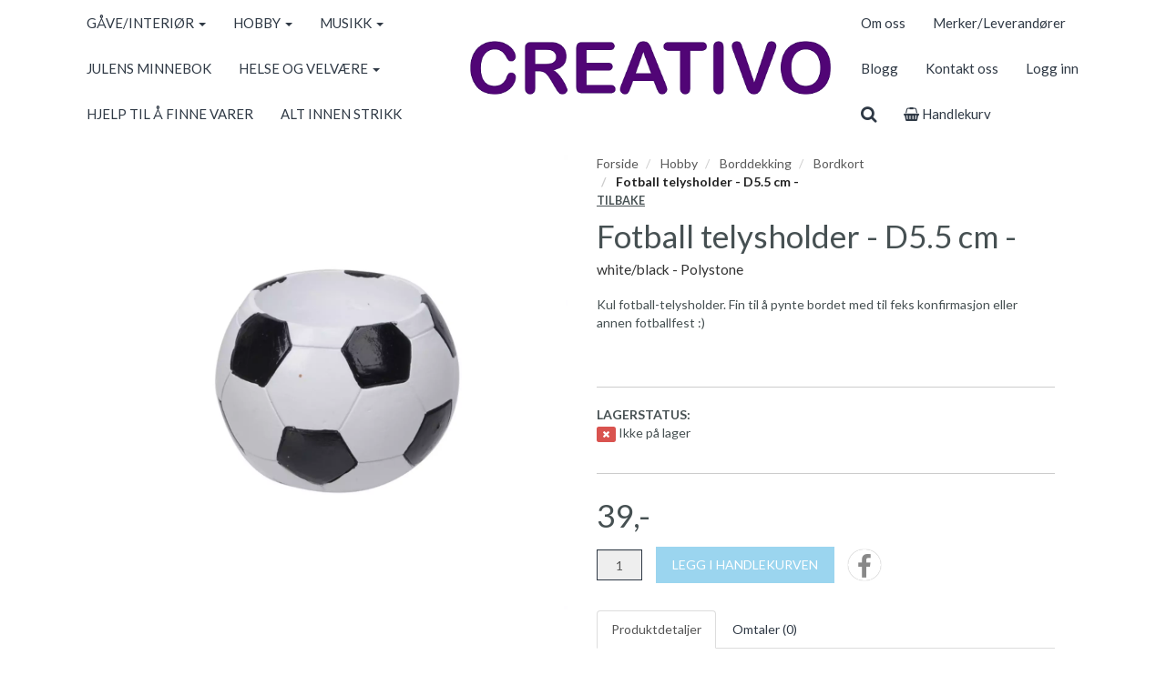

--- FILE ---
content_type: text/html; charset=UTF-8
request_url: https://creativo.no/product/652587/fotball-telysholder-d5-5-cm
body_size: 13124
content:
<!DOCTYPE html>
<html lang="no">
<head>
    <!--<link rel="preconnect" href="https://fonts.googleapis.com/" crossorigin>
    <link rel="preconnect" href="https://fonts.gstatic.com/" crossorigin>-->
    <link rel="preconnect" href="https://cdn.shoplabs.no/" crossorigin>
        <link rel="preconnect" href="https://www.google-analytics.com/" crossorigin>
            <link rel="preconnect" href="https://connect.facebook.net/" crossorigin>
    <link rel="preconnect" href="https://www.facebook.com/" crossorigin>
            <title>Fotball telysholder - D5.5 cm -  white/black - Polystone - Creativo</title>
    <meta charset="UTF-8">
    <meta name="viewport" content="width=device-width, initial-scale=1.0">
            <meta name="title" content="Fotball telysholder - D5.5 cm -  white/black - Polystone"/>
      <meta name="description" content="Fotball telysholder - D5.5 cm -  - white/black - Polystone - Edelweiss AS - Kul fotball-telysholder. Fin til å pynte bordet med til feks konfirmasjon eller anne"/>
  <meta property="og:url" content="https://creativo.no/product/652587/fotball-telysholder-d5-5-cm" />
  <meta property="og:type" content="website"/>
<meta property="og:title" content="Fotball telysholder - D5.5 cm - " />
<meta property="og:description" content="Fotball telysholder - D5.5 cm -  - white/black - Polystone - Edelweiss AS - Kul fotball-telysholder. Fin til å pynte bordet med til feks konfirmasjon eller annen fotballfest :)" />
                        <meta property="og:site_name" content="Creativo" />
            <meta property="og:image" content="http://cdn.shoplabs.no/pub/image/177664/e9c0b6a6c2c22d3dbdfce9ea3af0ea93?width=1200&height=1200&quality=100" />
            <meta property="og:image:secure_url" content="https://cdn.shoplabs.no/pub/image/177664/e9c0b6a6c2c22d3dbdfce9ea3af0ea93?width=1200&height=1200&quality=100" />
                    <meta property="og:locale" content="nb_NO" />
        <link rel="image_src" href="https://cdn.shoplabs.no/pub/image/177664/e9c0b6a6c2c22d3dbdfce9ea3af0ea93" />
            <link rel="canonical" href="https://creativo.no/product/652587/fotball-telysholder-d5-5-cm" />
            <!-- Global site tag (gtag.js) - Google Analytics 4 -->
<script async src="https://www.googletagmanager.com/gtag/js?id=G-M5JNT6SBPX"></script>
<script>
    window.dataLayer = window.dataLayer || [];
    function gtag(){dataLayer.push(arguments);}
    gtag('js', new Date());
    gtag('config', 'G-M5JNT6SBPX', {
        'debug_mode':false,
        'user_properties': {
            'customer_id': '252',
            'customer_name': 'ART ULSTEINVIK AS'
        }
    });
        gtag('config', 'G-GW8ZE3LQPJ', {
            'cookie_domain': 'creativo.no'
        });
    </script>
    <link rel="stylesheet" href="/css/nobel.min.1680900244.css">
    <!--<link rel='stylesheet' href='https://fonts.googleapis.com/css?family=Lato:300,300i,400,700&display=swap' type='text/css'>-->
    <link
            rel="preload"
            href="https://fonts.googleapis.com/css?family=Lato:300,300i,400,700&display=swap"
            as="style"
            onload="this.onload=null;this.rel='stylesheet'"
    />
    <noscript>
        <link
                href="https://fonts.googleapis.com/css?family=Lato:300,300i,400,700&display=swap"
                rel="stylesheet"
                type="text/css"
        />
    </noscript>

    <!-- <link rel="stylesheet" href="/bower_components/animate.css/animate.min.1559687834.css"> -->
    <!--<link rel="preload" href="/fonts/fontawesome-webfont.woff2?v=4.7.0" as="font" type="font/woff2" crossorigin="anonymous">-->
    <link rel="icon" href="data:,">
    <script src="/bower_components/jquery/dist/jquery.min.1463765083.js"></script>
    <script type="application/ld+json">
    {"@context":"http:\/\/schema.org","@type":"Product","name":"Fotball telysholder - D5.5 cm - ","url":"https:\/\/creativo.no\/product\/652587\/fotball-telysholder-d5-5-cm","description":"Kul fotball-telysholder. Fin til \u00e5 pynte bordet med til feks konfirmasjon eller annen fotballfest :)\r\n\r\n\r\n","image":"https:\/\/cdn.shoplabs.no\/pub\/image\/177664\/e9c0b6a6c2c22d3dbdfce9ea3af0ea93?width=1200&quality=100","offers":{"type":"Offer","availability":"http:\/\/schema.org\/OutOfStock","price":"39.00","priceCurrency":"NOK","priceSpecification":{"@type":"PriceSpecification","valueAddedTaxIncluded":"http:\/\/schema.org\/True","price":"39.00","priceCurrency":"NOK"}},"gtin13":"7072575198973","brand":{"@type":"Brand","name":"Edelweiss AS"}}</script><script type="application/ld+json">
    {"@context":"https://schema.org","@type":"BreadcrumbList","itemListElement":[{"@type":"ListItem","position":1,"name":"Forside","item":"https://creativo.no"},{"@type":"ListItem","position":2,"name":"Hobby","item":"https://creativo.no/category/7900/hobby"},{"@type":"ListItem","position":3,"name":"Borddekking","item":"https://creativo.no/category/7901/borddekking"},{"@type":"ListItem","position":4,"name":"Bordkort","item":"https://creativo.no/category/7977/bordkort"},{"@type":"ListItem","position":5,"name":"Fotball telysholder - D5.5 cm - ","item":"https://creativo.no/product/652587/fotball-telysholder-d5-5-cm"}]}</script><!-- Facebook Pixel Code -->
<script>
    !function(f,b,e,v,n,t,s){if(f.fbq)return;n=f.fbq=function(){n.callMethod?
        n.callMethod.apply(n,arguments):n.queue.push(arguments)};if(!f._fbq)f._fbq=n;
        n.push=n;n.loaded=!0;n.version='2.0';n.queue=[];t=b.createElement(e);t.async=!0;
        t.src=v;s=b.getElementsByTagName(e)[0];s.parentNode.insertBefore(t,s)}(window,
        document,'script','https://connect.facebook.net/en_US/fbevents.js');
    fbq('init', '134658971907190');
    fbq('track', 'PageView');
</script>
<noscript><img height="1" width="1" style="display:none"
               src="https://www.facebook.com/tr?id=134658971907190&ev=PageView&noscript=1"
    /></noscript>
<!-- End Facebook Pixel Code -->
    <script src="/js/sl-webclient-ecommerce.1688221792.js"></script>
    </head>
<body ng-app="CartApp"
      ng-controller="CartController"
      class="template-nobel"
      data-show-prices-ex-vat="no"
      data-is-company="no"
      data-cart-versions="[]"
      data-giftcards-json="[]"
      data-template="nobel"
      data-ga-tracking-id="UA-114935846-2"
      data-gtm-container-id=""
      data-fb-pixel-id="134658971907190"
>


<div id="addedToCartContainer"></div>

<div id="wrap">
    
    <div id="loginContainer"></div>

    <div class="wrapper wrapper-navbar no-print">
    <div class="container container-navbar">
        <nav class="navbar hidden-xs hidden-lg no-margin" style="display: flex;" role="navigation">
                <div class="navbar-brand vertical-align-sm no-padding-bottom">
                    <a rel="home" href="/">
                        <img
                                src="https://cdn.shoplabs.no/pub/image/257474/3f01819bdf49b59f3d7752ce01ff6300?quality=100"
                                height="83"
                                width="553"
                                alt="Creativo"
                                style="width: 100%; height: auto"
                        >
                    </a>
                </div>
        </nav>
        <nav class="navbar navbar-shadow no-margin " role="navigation">
                <div class="navbar-header visible-xs trigger-menu-wrapper">
                    <div class="navbar-header-container">

                        <div class="navbar-buttons">
                            <button class="navbar-toggle navbar-toggle-transparent no-margin no-border search-button" role="search" aria-label="Søk">
                                <i class="fa fa-2x fa-search"></i>
                            </button>
                            <nav class="navbar-toggle navbar-toggle-transparent no-margin no-border collapsed" id="btn_navbar_toggle" data-toggle="collapse" data-target="#navbar-collapse-1">
                                <i class="fa fa-2x fa-bars"></i>
                            </nav>
                        </div>
                        <a class="navbar-logo-center" rel="home" href="/">
                            <img
                                    srcset="https://cdn.shoplabs.no/pub/image/257474/3f01819bdf49b59f3d7752ce01ff6300?width=200&quality=100 200w,
                                            https://cdn.shoplabs.no/pub/image/257474/3f01819bdf49b59f3d7752ce01ff6300?width=400&quality=100 400w,
                                            https://cdn.shoplabs.no/pub/image/257474/3f01819bdf49b59f3d7752ce01ff6300?width=600&quality=100 600w"
                                    src="https://cdn.shoplabs.no/pub/image/257474/3f01819bdf49b59f3d7752ce01ff6300?width=600&quality=100"
                                    height="83"
                                    width="553"
                                    alt="Creativo"
                            >
                        </a>
                        <div class="navbar-buttons">
                            <a class="btn btn-2x navbar-toggle navbar-toggle-transparent no-margin no-border collapsed" type="button" href="/cart" aria-label="cart">
                                <i class="fa fa-2x fa-shopping-cart"></i>
                                                                    <span class="badge badge-cart badge-mobile hidden" style="background-color: red; color: white;">0</span>
                                                            </a>
                                                            <a class="navbar-toggle navbar-toggle-transparent btn-login no-margin no-border collapsed" data-toggle="modal" data-target="#modalLoginRegister" type="button" href="#modalLoginRegister" aria-label="Logg inn">
                                    <i class="fa fa-2x fa-user-o"></i>
                                                                    </a>
                        </div>
                    </div>
                </div>

                <!-- Collect the nav links, forms, and other content for toggling -->
                <div class="collapse navbar-collapse navbar-nobel-align no-border menu" id="navbar-collapse-1">
                    <ul class="nav navbar-nav">
                                                <li class="dropdown">
            <a href="/" data-toggle="dropdown">GÅVE/INTERIØR <span class="caret"></span></a>
            <ul class="dropdown-menu"><li><a href="/category/7878/gaave-interioer">Vis alle</a></li><li  class="dropdown dropdown-submenu"><a href="/category/27281/barn" class="dropdown-toggle" data-toggle="dropdown">Barn <span class="expand-icon"></span></a><ul class="dropdown-menu"><li ><a href="/category/27281/barn">Vis alle</a></li></ul></li><li  class="dropdown dropdown-submenu"><a href="/category/7890/bilder-plakater-rammer" class="dropdown-toggle" data-toggle="dropdown">Bilder/plakater/rammer <span class="expand-icon"></span></a><ul class="dropdown-menu"><li ><a href="/category/7890/bilder-plakater-rammer">Vis alle</a></li><li  class="dropdown dropdown-submenu"><a href="/category/7892/picture-it-plakater" class="dropdown-toggle" data-toggle="dropdown">Picture it-plakater <span class="expand-icon"></span></a><ul class="dropdown-menu"><li ><a href="/category/7892/picture-it-plakater">Vis alle</a></li><li ><a href="/category/24946/kort-picture-it">Kort Picture it</a></li></ul></li><li ><a href="/category/7916/rammer">Rammer</a></li></ul></li><li  class="dropdown dropdown-submenu"><a href="/category/7894/crema-kaffebrenneri-og-tante-pose-kaffe-te-og-godsaker" class="dropdown-toggle" data-toggle="dropdown">Crema Kaffebrenneri og Tante Pose - kaffe, te  og godsaker <span class="expand-icon"></span></a><ul class="dropdown-menu"><li ><a href="/category/7894/crema-kaffebrenneri-og-tante-pose-kaffe-te-og-godsaker">Vis alle</a></li><li ><a href="/category/7896/crema-godsaker">Crema - godsaker</a></li><li ><a href="/category/7895/kaffe">Kaffe</a></li><li ><a href="/category/7957/te">Te</a></li></ul></li><li ><a href="/category/23061/dialekttempen">Dialekttempen</a></li><li  class="dropdown dropdown-submenu"><a href="/category/7925/diverse-gaave-interioer" class="dropdown-toggle" data-toggle="dropdown">Diverse Gåve/Interiør <span class="expand-icon"></span></a><ul class="dropdown-menu"><li ><a href="/category/7925/diverse-gaave-interioer">Vis alle</a></li></ul></li><li  class="dropdown dropdown-submenu"><a href="/category/7897/engler-og-krybber" class="dropdown-toggle" data-toggle="dropdown">Engler og krybber <span class="expand-icon"></span></a><ul class="dropdown-menu"><li ><a href="/category/7897/engler-og-krybber">Vis alle</a></li><li ><a href="/category/7903/engler">Engler</a></li><li ><a href="/category/17473/krybber">Krybber</a></li></ul></li><li ><a href="/category/7923/figurer">Figurer</a></li><li ><a href="/category/7911/hengepynt">Hengepynt</a></li><li  class="dropdown dropdown-submenu"><a href="/category/11607/jul-gaaver-interioer" class="dropdown-toggle" data-toggle="dropdown">Jul Gåver/Interiør <span class="expand-icon"></span></a><ul class="dropdown-menu"><li ><a href="/category/11607/jul-gaaver-interioer">Vis alle</a></li><li ><a href="/category/27288/figurer">Figurer</a></li><li ><a href="/category/23632/julens-minnebok">Julens minnebok</a></li><li ><a href="/category/26475/lysglass">Lysglass</a></li></ul></li><li  class="dropdown dropdown-submenu"><a href="/category/15580/kort" class="dropdown-toggle" data-toggle="dropdown">Kort <span class="expand-icon"></span></a><ul class="dropdown-menu"><li ><a href="/category/15580/kort">Vis alle</a></li><li ><a href="/category/25363/kort-av-anne-cathrine-rosendahl">Kort av Anne Cathrine Rosendahl</a></li></ul></li><li  class="dropdown dropdown-submenu"><a href="/category/7928/kristne-artikler" class="dropdown-toggle" data-toggle="dropdown">Kristne artikler <span class="expand-icon"></span></a><ul class="dropdown-menu"><li ><a href="/category/7928/kristne-artikler">Vis alle</a></li><li ><a href="/category/11621/film-dvd">Film DVD</a></li><li ><a href="/category/11612/kort-og-mannakort">Kort og mannakort</a></li><li ><a href="/category/33724/krus-og-kopper">Krus og kopper</a></li><li ><a href="/category/7929/skilt-og-bilder">Skilt og bilder</a></li></ul></li><li  class="dropdown dropdown-submenu"><a href="/category/7885/krus-og-kopper" class="dropdown-toggle" data-toggle="dropdown">Krus og Kopper <span class="expand-icon"></span></a><ul class="dropdown-menu"><li ><a href="/category/7885/krus-og-kopper">Vis alle</a></li><li ><a href="/category/32219/andre">Andre</a></li><li ><a href="/category/25537/barnekopper">Barnekopper</a></li><li ><a href="/category/24114/drikkebrikker">Drikkebrikker</a></li><li ><a href="/category/28627/lea-kopper-med-tekst">Lea kopper med tekst</a></li><li ><a href="/category/27280/lykken-er-aa-ha-en">Lykken er å ha en..</a></li><li ><a href="/category/19240/nordic-emaljekrus">Nordic emaljekrus</a></li><li ><a href="/category/23000/strikkekopper">Strikkekopper</a></li><li ><a href="/category/17585/sunnmoerskoppen">Sunnmørskoppen</a></li><li  class="dropdown dropdown-submenu"><a href="/category/17720/soegne-kopper" class="dropdown-toggle" data-toggle="dropdown">Søgne kopper <span class="expand-icon"></span></a><ul class="dropdown-menu"><li ><a href="/category/17720/soegne-kopper">Vis alle</a></li><li ><a href="/category/17973/trygve-skaug">Trygve Skaug</a></li></ul></li><li ><a href="/category/32221/termokopp">Termokopp</a></li></ul></li><li ><a href="/category/18673/lea-you">Lea You</a></li><li  class="dropdown dropdown-submenu"><a href="/category/7909/lys-duft-og-servietter" class="dropdown-toggle" data-toggle="dropdown">Lys, duft og servietter <span class="expand-icon"></span></a><ul class="dropdown-menu"><li ><a href="/category/7909/lys-duft-og-servietter">Vis alle</a></li><li ><a href="/category/7960/duftlys-duftpinner">Duftlys & duftpinner</a></li><li ><a href="/category/7912/kronelys">Kronelys</a></li><li ><a href="/category/7913/kubbelys">Kubbelys</a></li><li ><a href="/category/7910/lysdeko">Lysdeko</a></li><li  class="dropdown dropdown-submenu"><a href="/category/7927/servietter" class="dropdown-toggle" data-toggle="dropdown">Servietter <span class="expand-icon"></span></a><ul class="dropdown-menu"><li ><a href="/category/7927/servietter">Vis alle</a></li><li ><a href="/category/25202/kaffe">Kaffe </a></li><li ><a href="/category/25203/lunsj">Lunsj</a></li><li ><a href="/category/25204/middag">Middag</a></li><li ><a href="/category/24931/serviettring">Serviettring</a></li></ul></li><li ><a href="/category/7919/telys">Telys</a></li><li ><a href="/category/24915/telysholder-m-tekst">Telysholder m/tekst</a></li></ul></li><li  class="dropdown dropdown-submenu"><a href="/category/7880/lysestaker-fat-lykter" class="dropdown-toggle" data-toggle="dropdown">Lysestaker/fat/lykter <span class="expand-icon"></span></a><ul class="dropdown-menu"><li ><a href="/category/7880/lysestaker-fat-lykter">Vis alle</a></li><li  class="dropdown dropdown-submenu"><a href="/category/7881/lykter" class="dropdown-toggle" data-toggle="dropdown">Lykter <span class="expand-icon"></span></a><ul class="dropdown-menu"><li ><a href="/category/7881/lykter">Vis alle</a></li><li  class="dropdown dropdown-submenu"><a href="/category/7882/fat" class="dropdown-toggle" data-toggle="dropdown">Fat <span class="expand-icon"></span></a><ul class="dropdown-menu"><li ><a href="/category/7882/fat">Vis alle</a></li><li ><a href="/category/7883/lysfat">Lysfat</a></li><li ><a href="/category/7914/til-kronelys">Til kronelys</a></li><li ><a href="/category/7915/til-kubbelys">Til kubbelys</a></li><li ><a href="/category/7918/til-telys">Til telys</a></li></ul></li></ul></li></ul></li><li  class="dropdown dropdown-submenu"><a href="/category/7979/mummi" class="dropdown-toggle" data-toggle="dropdown">Mummi <span class="expand-icon"></span></a><ul class="dropdown-menu"><li ><a href="/category/7979/mummi">Vis alle</a></li><li ><a href="/category/25551/dekorasjonskuler">Dekorasjonskuler</a></li><li ><a href="/category/25552/jul">Jul</a></li><li ><a href="/category/24987/mummi-paaskeegg">Mummi påskeegg</a></li></ul></li><li ><a href="/category/31792/pledd">Pledd</a></li><li  class="dropdown dropdown-submenu"><a href="/category/18022/paaske" class="dropdown-toggle" data-toggle="dropdown">Påske <span class="expand-icon"></span></a><ul class="dropdown-menu"><li ><a href="/category/18022/paaske">Vis alle</a></li></ul></li><li  class="dropdown dropdown-submenu"><a href="/category/7904/skilt-med-tekst" class="dropdown-toggle" data-toggle="dropdown">Skilt med tekst <span class="expand-icon"></span></a><ul class="dropdown-menu"><li ><a href="/category/7904/skilt-med-tekst">Vis alle</a></li><li ><a href="/category/27284/lykken-er-aa-ha-en">Lykken er å ha en..</a></li></ul></li><li ><a href="/category/7908/smaamoebler">Småmøbler</a></li><li ><a href="/category/29689/souvenirer">Souvenirer</a></li><li ><a href="/category/7920/vaser">Vaser</a></li></ul></li><li class="dropdown">
            <a href="/" data-toggle="dropdown">HOBBY <span class="caret"></span></a>
            <ul class="dropdown-menu"><li><a href="/category/7900/hobby">Vis alle</a></li><li  class="dropdown dropdown-submenu"><a href="/category/11311/baking-og-kakepynt" class="dropdown-toggle" data-toggle="dropdown">Baking og kakepynt <span class="expand-icon"></span></a><ul class="dropdown-menu"><li ><a href="/category/11311/baking-og-kakepynt">Vis alle</a></li><li ><a href="/category/24896/bakeutstyr-former-og-verktoey">Bakeutstyr, former og verktøy</a></li><li ><a href="/category/19130/fondant-og-marsipan">Fondant og marsipan</a></li><li ><a href="/category/19131/icingfarger">Icingfarger</a></li><li ><a href="/category/19132/kakeesker-underlag-og-emballasje">Kakeesker, underlag og emballasje</a></li><li ><a href="/category/19133/kakelys">Kakelys</a></li><li ><a href="/category/19134/kakepynt">Kakepynt</a></li><li ><a href="/category/24895/kakestroe-og-spiselig-dekor">Kakestrø og spiselig dekor</a></li><li ><a href="/category/19129/muffinsformer">Muffinsformer</a></li><li ><a href="/category/18803/utstikkere-moulds">Utstikkere / moulds</a></li></ul></li><li  class="dropdown dropdown-submenu"><a href="/category/7966/barn-junior" class="dropdown-toggle" data-toggle="dropdown">Barn & junior <span class="expand-icon"></span></a><ul class="dropdown-menu"><li ><a href="/category/7966/barn-junior">Vis alle</a></li><li  class="dropdown dropdown-submenu"><a href="/category/7967/hama-roerperler" class="dropdown-toggle" data-toggle="dropdown">Hama Rørperler <span class="expand-icon"></span></a><ul class="dropdown-menu"><li ><a href="/category/7967/hama-roerperler">Vis alle</a></li><li ><a href="/category/7970/maxi">Maxi</a></li><li  class="dropdown dropdown-submenu"><a href="/category/7968/midi" class="dropdown-toggle" data-toggle="dropdown">Midi <span class="expand-icon"></span></a><ul class="dropdown-menu"><li ><a href="/category/7968/midi">Vis alle</a></li></ul></li></ul></li><li  class="dropdown dropdown-submenu"><a href="/category/11662/hobbysett" class="dropdown-toggle" data-toggle="dropdown">Hobbysett <span class="expand-icon"></span></a><ul class="dropdown-menu"><li ><a href="/category/11662/hobbysett">Vis alle</a></li></ul></li><li  class="dropdown dropdown-submenu"><a href="/category/29602/mal-og-tegn" class="dropdown-toggle" data-toggle="dropdown">Mal og tegn <span class="expand-icon"></span></a><ul class="dropdown-menu"><li ><a href="/category/29602/mal-og-tegn">Vis alle</a></li><li  class="dropdown dropdown-submenu"><a href="/category/29623/maling" class="dropdown-toggle" data-toggle="dropdown">Maling  <span class="expand-icon"></span></a><ul class="dropdown-menu"><li ><a href="/category/29623/maling">Vis alle</a></li></ul></li><li ><a href="/category/29622/tegnebok-malebok">Tegnebok / Malebok</a></li></ul></li><li ><a href="/category/11306/piperensere">Piperensere</a></li></ul></li><li ><a href="/category/28138/basar-og-lodd">Basar og Lodd</a></li><li  class="dropdown dropdown-submenu"><a href="/category/7901/borddekking" class="dropdown-toggle" data-toggle="dropdown">Borddekking <span class="expand-icon"></span></a><ul class="dropdown-menu"><li ><a href="/category/7901/borddekking">Vis alle</a></li><li ><a href="/category/7977/bordkort">Bordkort</a></li><li ><a href="/category/7922/dekorvev-og-brikker">Dekorvev og brikker</a></li><li ><a href="/category/29456/duk">Duk</a></li><li ><a href="/category/7963/klyper">Klyper</a></li><li  class="dropdown dropdown-submenu"><a href="/category/7974/lys-og-servietter" class="dropdown-toggle" data-toggle="dropdown">Lys og servietter <span class="expand-icon"></span></a><ul class="dropdown-menu"><li ><a href="/category/7974/lys-og-servietter">Vis alle</a></li></ul></li><li ><a href="/category/7902/pynt">Pynt</a></li></ul></li><li ><a href="/category/29660/care-and-repair">Care and repair</a></li><li ><a href="/category/25369/diamond-dotz">Diamond dotz</a></li><li ><a href="/category/11317/diverse-hobby">Diverse Hobby</a></li><li  class="dropdown dropdown-submenu"><a href="/category/11330/filt" class="dropdown-toggle" data-toggle="dropdown">Filt <span class="expand-icon"></span></a><ul class="dropdown-menu"><li ><a href="/category/11330/filt">Vis alle</a></li></ul></li><li ><a href="/category/17442/fimo-leire">Fimo-leire</a></li><li ><a href="/category/22658/fjaer">Fjær</a></li><li  class="dropdown dropdown-submenu"><a href="/category/11562/formingsprodukter-skap-og-dekorer" class="dropdown-toggle" data-toggle="dropdown">Formingsprodukter, Skap- og dekorer <span class="expand-icon"></span></a><ul class="dropdown-menu"><li ><a href="/category/11562/formingsprodukter-skap-og-dekorer">Vis alle</a></li><li ><a href="/category/29989/lyslaging">Lyslaging</a></li><li ><a href="/category/25012/magneter">Magneter</a></li><li ><a href="/category/30139/silikonformer">Silikonformer</a></li><li ><a href="/category/23006/tekstil">Tekstil</a></li><li ><a href="/category/28705/oeyne-og-diverse">Øyne og diverse</a></li></ul></li><li  class="dropdown dropdown-submenu"><a href="/category/11308/glitter" class="dropdown-toggle" data-toggle="dropdown">Glitter <span class="expand-icon"></span></a><ul class="dropdown-menu"><li ><a href="/category/11308/glitter">Vis alle</a></li></ul></li><li ><a href="/category/11340/innpakking">Innpakking</a></li><li ><a href="/category/11313/isopor-og-vatt">Isopor og vatt</a></li><li ><a href="/category/11652/jul-hobby">Jul Hobby</a></li><li  class="dropdown dropdown-submenu"><a href="/category/7939/lim-lakk-og-teip" class="dropdown-toggle" data-toggle="dropdown">Lim, lakk og teip <span class="expand-icon"></span></a><ul class="dropdown-menu"><li ><a href="/category/7939/lim-lakk-og-teip">Vis alle</a></li><li ><a href="/category/7965/decoupage">Decoupage</a></li><li ><a href="/category/7940/diverse-lim">Diverse lim</a></li></ul></li><li  class="dropdown dropdown-submenu"><a href="/category/7971/maling-farge-tegning" class="dropdown-toggle" data-toggle="dropdown">Maling, Farge & Tegning <span class="expand-icon"></span></a><ul class="dropdown-menu"><li ><a href="/category/7971/maling-farge-tegning">Vis alle</a></li><li  class="dropdown dropdown-submenu"><a href="/category/7972/akrylmaling" class="dropdown-toggle" data-toggle="dropdown">Akrylmaling <span class="expand-icon"></span></a><ul class="dropdown-menu"><li ><a href="/category/7972/akrylmaling">Vis alle</a></li><li  class="dropdown dropdown-submenu"><a href="/category/7973/akrylmaling-120ml" class="dropdown-toggle" data-toggle="dropdown">Akrylmaling 120ml <span class="expand-icon"></span></a><ul class="dropdown-menu"><li ><a href="/category/7973/akrylmaling-120ml">Vis alle</a></li><li ><a href="/category/29621/metallic-og-pearl">Metallic og Pearl</a></li></ul></li><li ><a href="/category/7978/akrylmaling-20ml">Akrylmaling 20ml</a></li><li ><a href="/category/11458/akrylmaling-500ml">Akrylmaling 500ml</a></li><li ><a href="/category/18055/amsterdam-ink-blekk">Amsterdam Ink / Blekk</a></li><li ><a href="/category/22853/male-sett-akryl">Male sett - Akryl</a></li></ul></li><li  class="dropdown dropdown-submenu"><a href="/category/16925/akvarellmaling" class="dropdown-toggle" data-toggle="dropdown">Akvarellmaling <span class="expand-icon"></span></a><ul class="dropdown-menu"><li ><a href="/category/16925/akvarellmaling">Vis alle</a></li><li ><a href="/category/22854/malesett-akvarell">malesett - akvarell</a></li></ul></li><li ><a href="/category/11671/ansiktsmaling">Ansiktsmaling</a></li><li ><a href="/category/11558/glassmaling">Glassmaling</a></li><li ><a href="/category/11557/hobbylakk-maling">Hobbylakk/maling</a></li><li ><a href="/category/11560/kalligrafi">Kalligrafi</a></li><li  class="dropdown dropdown-submenu"><a href="/category/11456/lerret" class="dropdown-toggle" data-toggle="dropdown">Lerret <span class="expand-icon"></span></a><ul class="dropdown-menu"><li ><a href="/category/11456/lerret">Vis alle</a></li></ul></li><li  class="dropdown dropdown-submenu"><a href="/category/11664/male-skrive-og-teikneblokk" class="dropdown-toggle" data-toggle="dropdown">Male-, skrive- og teikneblokk <span class="expand-icon"></span></a><ul class="dropdown-menu"><li ><a href="/category/11664/male-skrive-og-teikneblokk">Vis alle</a></li><li ><a href="/category/22421/akvarellblokker">Akvarellblokker</a></li></ul></li><li  class="dropdown dropdown-submenu"><a href="/category/16709/malingsmedium-tilbehoer" class="dropdown-toggle" data-toggle="dropdown">Malingsmedium & Tilbehør <span class="expand-icon"></span></a><ul class="dropdown-menu"><li ><a href="/category/16709/malingsmedium-tilbehoer">Vis alle</a></li><li ><a href="/category/22884/pensler-og-malekniver">Pensler og malekniver</a></li><li ><a href="/category/27018/varnish">Varnish</a></li></ul></li><li ><a href="/category/11670/oljemaling">Oljemaling</a></li><li  class="dropdown dropdown-submenu"><a href="/category/11563/penn-blyant-tilbehoer" class="dropdown-toggle" data-toggle="dropdown">Penn, Blyant & tilbehør <span class="expand-icon"></span></a><ul class="dropdown-menu"><li ><a href="/category/11563/penn-blyant-tilbehoer">Vis alle</a></li></ul></li><li  class="dropdown dropdown-submenu"><a href="/category/11661/pensler" class="dropdown-toggle" data-toggle="dropdown">Pensler <span class="expand-icon"></span></a><ul class="dropdown-menu"><li ><a href="/category/11661/pensler">Vis alle</a></li><li ><a href="/category/24967/amsterdam-pensler">Amsterdam Pensler</a></li></ul></li><li ><a href="/category/11555/spraymaling">Spraymaling</a></li><li ><a href="/category/11556/tekstilfarge">Tekstilfarge</a></li><li ><a href="/category/34004/tekstilmaling">Tekstilmaling</a></li><li  class="dropdown dropdown-submenu"><a href="/category/11561/tusjer" class="dropdown-toggle" data-toggle="dropdown">Tusjer <span class="expand-icon"></span></a><ul class="dropdown-menu"><li ><a href="/category/11561/tusjer">Vis alle</a></li><li ><a href="/category/17932/amsterdam-marker">Amsterdam Marker</a></li><li ><a href="/category/25044/porselenstusj">Porselenstusj</a></li><li ><a href="/category/19371/posca">Posca</a></li><li ><a href="/category/19330/promarker">Promarker </a></li><li ><a href="/category/18834/tekstiltusj">Tekstiltusj</a></li></ul></li></ul></li><li  class="dropdown dropdown-submenu"><a href="/category/11341/partyvarer" class="dropdown-toggle" data-toggle="dropdown">Partyvarer <span class="expand-icon"></span></a><ul class="dropdown-menu"><li ><a href="/category/11341/partyvarer">Vis alle</a></li><li ><a href="/category/16303/17-mai">17. mai</a></li><li  class="dropdown dropdown-submenu"><a href="/category/16434/halloween" class="dropdown-toggle" data-toggle="dropdown">Halloween <span class="expand-icon"></span></a><ul class="dropdown-menu"><li ><a href="/category/16434/halloween">Vis alle</a></li></ul></li><li ><a href="/category/18076/papptallerken-krus">Papptallerken/-krus</a></li><li ><a href="/category/25104/pomponer">Pomponer</a></li><li ><a href="/category/28619/utdrikningslag">Utdrikningslag</a></li></ul></li><li  class="dropdown dropdown-submenu"><a href="/category/11592/penner-blyanter-kritt-m-m" class="dropdown-toggle" data-toggle="dropdown">Penner, blyanter, kritt m.m <span class="expand-icon"></span></a><ul class="dropdown-menu"><li ><a href="/category/11592/penner-blyanter-kritt-m-m">Vis alle</a></li><li ><a href="/category/24935/kullstifter-og-tilbehoer">Kullstifter og tilbehør</a></li><li ><a href="/category/22849/sakura-pigma-micron">Sakura pigma micron</a></li></ul></li><li ><a href="/category/22482/paaske">Påske</a></li><li  class="dropdown dropdown-submenu"><a href="/category/11309/scrapping" class="dropdown-toggle" data-toggle="dropdown">Scrapping <span class="expand-icon"></span></a><ul class="dropdown-menu"><li ><a href="/category/11309/scrapping">Vis alle</a></li><li ><a href="/category/11312/baand-og-traad">Bånd og tråd</a></li><li ><a href="/category/17934/charms-anheng">Charms/anheng</a></li><li ><a href="/category/11316/diverse-scrapping">Diverse Scrapping</a></li><li  class="dropdown dropdown-submenu"><a href="/category/11314/papp-papir-og-kartong" class="dropdown-toggle" data-toggle="dropdown">Papp, papir og kartong <span class="expand-icon"></span></a><ul class="dropdown-menu"><li ><a href="/category/11314/papp-papir-og-kartong">Vis alle</a></li><li ><a href="/category/30164/a4-kartong">A4 kartong</a></li><li ><a href="/category/25043/tags-gavelapper">Tags / gavelapper</a></li></ul></li><li  class="dropdown dropdown-submenu"><a href="/category/11579/stempel-stickers-dies" class="dropdown-toggle" data-toggle="dropdown">Stempel, Stickers & Dies <span class="expand-icon"></span></a><ul class="dropdown-menu"><li ><a href="/category/11579/stempel-stickers-dies">Vis alle</a></li><li ><a href="/category/23018/stempel">Stempel</a></li><li ><a href="/category/23017/stickers">Stickers</a></li></ul></li></ul></li><li ><a href="/category/16930/sjablonger">Sjablonger</a></li><li  class="dropdown dropdown-submenu"><a href="/category/11307/smykketraad-og-perler" class="dropdown-toggle" data-toggle="dropdown">Smykketråd og perler <span class="expand-icon"></span></a><ul class="dropdown-menu"><li ><a href="/category/11307/smykketraad-og-perler">Vis alle</a></li><li ><a href="/category/25544/rocailles">Rocailles</a></li><li ><a href="/category/27283/traad-og-naal">Tråd og nål</a></li></ul></li><li ><a href="/category/16926/saape-og-lys-laging">Såpe og lys-laging</a></li><li ><a href="/category/26485/trekuler">Trekuler</a></li><li ><a href="/category/11304/treprodukt">Treprodukt</a></li><li ><a href="/category/17443/verktoey">Verktøy</a></li></ul></li><li class="dropdown">
            <a href="/" data-toggle="dropdown">MUSIKK <span class="caret"></span></a>
            <ul class="dropdown-menu"><li><a href="/category/7244/musikk">Vis alle</a></li><li  class="dropdown dropdown-submenu"><a href="/category/13360/cd-lp-dvd" class="dropdown-toggle" data-toggle="dropdown">CD/LP/DVD <span class="expand-icon"></span></a><ul class="dropdown-menu"><li ><a href="/category/13360/cd-lp-dvd">Vis alle</a></li></ul></li><li  class="dropdown dropdown-submenu"><a href="/category/7952/hifi" class="dropdown-toggle" data-toggle="dropdown">Hifi <span class="expand-icon"></span></a><ul class="dropdown-menu"><li ><a href="/category/7952/hifi">Vis alle</a></li><li ><a href="/category/7953/hodetelefoner-og-oeretelefoner">Hodetelefoner og øretelefoner</a></li><li ><a href="/category/15728/radio-og-stereo">Radio og stereo</a></li></ul></li><li  class="dropdown dropdown-submenu"><a href="/category/7245/instrument-tilbehoer" class="dropdown-toggle" data-toggle="dropdown">Instrument & tilbehør <span class="expand-icon"></span></a><ul class="dropdown-menu"><li ><a href="/category/7245/instrument-tilbehoer">Vis alle</a></li><li  class="dropdown dropdown-submenu"><a href="/category/11611/andre-instrumenter" class="dropdown-toggle" data-toggle="dropdown">Andre instrumenter <span class="expand-icon"></span></a><ul class="dropdown-menu"><li ><a href="/category/11611/andre-instrumenter">Vis alle</a></li><li ><a href="/category/11695/andre-strengeinstrumenter">Andre Strengeinstrumenter</a></li><li ><a href="/category/11687/barneinstrumenter">Barneinstrumenter</a></li><li ><a href="/category/11694/diverse">Diverse</a></li><li ><a href="/category/11696/munnspill">Munnspill</a></li><li ><a href="/category/15582/perkusjon">Perkusjon</a></li><li ><a href="/category/11684/strenger">Strenger</a></li></ul></li><li  class="dropdown dropdown-submenu"><a href="/category/7874/bass-tilbehoer" class="dropdown-toggle" data-toggle="dropdown">Bass & tilbehør <span class="expand-icon"></span></a><ul class="dropdown-menu"><li ><a href="/category/7874/bass-tilbehoer">Vis alle</a></li><li ><a href="/category/7930/elektrisk">Elektrisk</a></li><li ><a href="/category/7875/forsterker">Forsterker</a></li><li ><a href="/category/11691/strenger">Strenger</a></li></ul></li><li  class="dropdown dropdown-submenu"><a href="/category/7876/gitar-tilbehoer" class="dropdown-toggle" data-toggle="dropdown">Gitar & tilbehør <span class="expand-icon"></span></a><ul class="dropdown-menu"><li ><a href="/category/7876/gitar-tilbehoer">Vis alle</a></li><li ><a href="/category/7889/elektrisk">Elektrisk</a></li><li ><a href="/category/7888/forsterker">Forsterker</a></li><li ><a href="/category/11683/gitarstrenger">Gitarstrenger</a></li><li ><a href="/category/7877/klassisk">Klassisk</a></li><li ><a href="/category/16124/reservedeler">Reservedeler</a></li><li ><a href="/category/7893/western">Western</a></li></ul></li><li  class="dropdown dropdown-submenu"><a href="/category/7246/tangenter-tilbehoer" class="dropdown-toggle" data-toggle="dropdown">Tangenter & tilbehør <span class="expand-icon"></span></a><ul class="dropdown-menu"><li ><a href="/category/7246/tangenter-tilbehoer">Vis alle</a></li><li ><a href="/category/7247/digitalpiano">Digitalpiano</a></li><li ><a href="/category/7868/keyboard">Keyboard</a></li><li ><a href="/category/7869/tilbehoer">Tilbehør</a></li><li ><a href="/category/7907/usb-og-midi-keyboards">USB- og MIDI-keyboards</a></li></ul></li><li  class="dropdown dropdown-submenu"><a href="/category/7937/trommer-tilbehoer" class="dropdown-toggle" data-toggle="dropdown">Trommer & tilbehør <span class="expand-icon"></span></a><ul class="dropdown-menu"><li ><a href="/category/7937/trommer-tilbehoer">Vis alle</a></li><li ><a href="/category/28444/trommesett">Trommesett</a></li><li ><a href="/category/28448/trommestativer">Trommestativer</a></li><li ><a href="/category/27892/trommestikker-og-slagredskap">Trommestikker og slagredskap</a></li></ul></li><li ><a href="/category/15697/ukulele">Ukulele</a></li></ul></li><li ><a href="/category/29692/lys">Lys</a></li><li ><a href="/category/11449/laereboeker-sangboeker">Lærebøker/Sangbøker</a></li><li  class="dropdown dropdown-submenu"><a href="/category/7871/pa-og-studio" class="dropdown-toggle" data-toggle="dropdown">PA og Studio <span class="expand-icon"></span></a><ul class="dropdown-menu"><li ><a href="/category/7871/pa-og-studio">Vis alle</a></li><li ><a href="/category/7872/hoeyttalere">Høyttalere</a></li><li ><a href="/category/7873/komplette-anlegg">Komplette anlegg</a></li><li ><a href="/category/18296/lydkort-forsterkere-og-signalutstyr">Lydkort, forsterkere og signalutstyr</a></li><li ><a href="/category/7938/mikrofoner">Mikrofoner</a></li><li ><a href="/category/7948/miksere">Miksere</a></li></ul></li><li  class="dropdown dropdown-submenu"><a href="/category/7932/rekvisita-tilbehoer" class="dropdown-toggle" data-toggle="dropdown">Rekvisita & tilbehør <span class="expand-icon"></span></a><ul class="dropdown-menu"><li ><a href="/category/7932/rekvisita-tilbehoer">Vis alle</a></li><li  class="dropdown dropdown-submenu"><a href="/category/7958/bager" class="dropdown-toggle" data-toggle="dropdown">Bager <span class="expand-icon"></span></a><ul class="dropdown-menu"><li ><a href="/category/7958/bager">Vis alle</a></li><li ><a href="/category/7959/keyboards">Keyboards</a></li><li ><a href="/category/15753/strengeinstrument">Strengeinstrument</a></li></ul></li><li ><a href="/category/11690/capo-slides-anna-tilbehoer">Capo/Slides/Anna tilbehør</a></li><li  class="dropdown dropdown-submenu"><a href="/category/11688/effekter-pedaler-di-boks-og-tuner" class="dropdown-toggle" data-toggle="dropdown">Effekter, Pedaler, DI-boks og Tuner <span class="expand-icon"></span></a><ul class="dropdown-menu"><li ><a href="/category/11688/effekter-pedaler-di-boks-og-tuner">Vis alle</a></li><li ><a href="/category/28410/tuner">Tuner</a></li></ul></li><li ><a href="/category/7933/gitarreimer">Gitarreimer</a></li><li  class="dropdown dropdown-submenu"><a href="/category/7980/hodetelefoner" class="dropdown-toggle" data-toggle="dropdown">Hodetelefoner <span class="expand-icon"></span></a><ul class="dropdown-menu"><li ><a href="/category/7980/hodetelefoner">Vis alle</a></li></ul></li><li  class="dropdown dropdown-submenu"><a href="/category/7949/kabler" class="dropdown-toggle" data-toggle="dropdown">Kabler <span class="expand-icon"></span></a><ul class="dropdown-menu"><li ><a href="/category/7949/kabler">Vis alle</a></li><li ><a href="/category/13342/adapter-overganger">Adapter/Overganger</a></li><li ><a href="/category/7950/hoeyttalerkabler">Høyttalerkabler</a></li><li ><a href="/category/7954/instrument-jack">Instrument jack</a></li><li ><a href="/category/11693/mikrofonkabler">Mikrofonkabler</a></li><li ><a href="/category/7964/multikabler">Multikabler</a></li><li ><a href="/category/7962/signalkabler">Signalkabler</a></li></ul></li><li ><a href="/category/11620/plekter">Plekter</a></li><li ><a href="/category/28409/traadloese-instrumentsystemer">Trådløse instrumentsystemer</a></li></ul></li><li  class="dropdown dropdown-submenu"><a href="/category/7934/stativ-og-krakker" class="dropdown-toggle" data-toggle="dropdown">Stativ og krakker <span class="expand-icon"></span></a><ul class="dropdown-menu"><li ><a href="/category/7934/stativ-og-krakker">Vis alle</a></li><li ><a href="/category/7955/gitar-bassgitar">Gitar & Bassgitar</a></li><li ><a href="/category/7951/hoeyttaler">Høyttaler</a></li><li ><a href="/category/7956/keyboard">Keyboard</a></li><li ><a href="/category/7936/mikrofonstativer-og-tilbehoer">Mikrofonstativer og tilbehør</a></li><li ><a href="/category/7935/notestativ-og-ipadholdere">Notestativ og Ipadholdere</a></li><li ><a href="/category/11658/til-andre-instrumenter">Til andre instrumenter</a></li></ul></li><li ><a href="/category/11441/tilbehoer-til-janitsjar-og-brass">Tilbehør til Janitsjar og Brass</a></li></ul></li><li><a href="/category/23632/julens-minnebok">JULENS MINNEBOK</a></li><li class="dropdown">
            <a href="/" data-toggle="dropdown">HELSE OG VELVÆRE <span class="caret"></span></a>
            <ul class="dropdown-menu"><li><a href="/category/22163/helse-og-velvaere">Vis alle</a></li><li  class="dropdown dropdown-submenu"><a href="/category/7905/hudpleie-med-doedehavsmineraler" class="dropdown-toggle" data-toggle="dropdown">Hudpleie med dødehavsmineraler <span class="expand-icon"></span></a><ul class="dropdown-menu"><li ><a href="/category/7905/hudpleie-med-doedehavsmineraler">Vis alle</a></li><li ><a href="/category/7941/ansikt-og-hals">Ansikt og hals</a></li><li ><a href="/category/7906/hudbehandling">Hudbehandling</a></li><li ><a href="/category/7944/haar-og-hodebunn">Hår og hodebunn</a></li><li ><a href="/category/7942/kropp-og-foetter">Kropp og føtter</a></li><li ><a href="/category/7943/til-han">Til han</a></li></ul></li><li ><a href="/category/20997/munnbind">Munnbind</a></li><li ><a href="/category/22169/tekstiler-og-fottoey">Tekstiler og fottøy</a></li></ul></li><li><a href="/page/555/hjelp-til-aa-finne-varer">HJELP TIL Å FINNE VARER</a></li><li><a href="/page/647/alt-innen-strikk">ALT INNEN STRIKK</a></li>                    </ul>
                    <div class="visible-lg">
                        <div class="navbar-brand">
                            <a rel="home" href="/">
                                <img    src="https://cdn.shoplabs.no/pub/image/257474/3f01819bdf49b59f3d7752ce01ff6300?quality=100"
                                        height="83"
                                        width="553"
                                        alt="Creativo"
                                        style="width: auto; height: auto;"
                                >
                            </a>
                        </div>
                    </div>

                    <ul class="nav navbar-nav navbar-right">
                        <li><a href="/page/297/om-oss">Om oss</a></li><li><a href="/page/636/merker-leverandoerer">Merker/Leverandører</a></li><li><a href="/blog">Blogg</a></li><li><a href="/page/298/kontakt-oss">Kontakt oss</a></li>
                                                                 <li class="hidden-xs">
                                            <!--<a id="btn_login_register" type="button" href="#" data-toggle="modal" data-target="#modalLoginRegister">Logg inn</a>-->
                                            <a class="btn-login" type="button" href="#">Logg inn</a>
                                        </li>
                                                <li>
                            <a class="btn btn-search search-button hidden-xs" role="search" aria-label="Søk"><i class="fa fa-lg fa-search"></i></a>
                        </li>
                        <li>
                            <a type="button" class="hidden-xs" href="/cart">
                                <!--<a type="button" class="hidden-xs" id="btn-show-minicart" href="/cart">-->
                                <i class="fa fa-shopping-basket"></i> Handlekurv                                                                    <span class="badge badge-cart badge-desktop hidden" style="background-color: red; color: white;">0</span>
                                                            </a>
                        </li>
                    </ul>
                </div>

        </nav>
    </div>
</div>



<div class="row search-bar no-padding no-margin" style="display: none">
    <div class="col-sm-6 col-sm-offset-3">
        <div class="navbar-form no-padding-top-bottom" role="search">
            <div class="form-group search-form" style="width: 100%">
                <div class="input-group" style="width: 100%">
                    <input type="text" style="width: 100%" class="form-control input search-term" placeholder="Søk" name="search-term">
                    <span class="input-group-btn"><a class="btn btn-search search-button-remove-xs" role="search" aria-label="Søk"><i class="fa fa-lg fa-remove"></i></a></span>
                </div>
            </div>
        </div>
    </div>
</div>
    
    <div class="wrapper wrapper-search-result">
        <div class="container hidden" id="container-search-result"></div>
    </div>
<div class="wrapper wrapper-content">
    <!--<div class="nobelbar">
    </div>-->
        <section class="container-fluid container-content container-product" id="product-container"
             data-id="652587"
             data-has-inventory-tracking="true"
             data-inventory-status="number_in_stock"
             data-not-in-stock-action="hide"
             data-ec-product="{&quot;id&quot;:652587,&quot;name&quot;:&quot;Fotball telysholder - D5.5 cm - &quot;,&quot;category&quot;:&quot;Hobby\/Borddekking\/Bordkort&quot;,&quot;brand&quot;:&quot;Edelweiss AS&quot;,&quot;price_inc_vat&quot;:39,&quot;qty&quot;:0}"
             data-is-bulk-product="false"
             data-bulk-qty-min="1"
    >

            <section class="row product-large product-nobel">
                <div class="col-sm-6 col-lg-5 col-lg-offset-1 container-product-image margin-bottom-20">
                                                <div class="col-sm-12 no-padding">
                                <div class="sold-out-tag text-uppercase hidden">
                                    <span>Utsolgt</span>
                                </div>
                                <div class="mfp-image" data-mfp-index="0">
                                    <img id="product_image"
                                         height="700"
                                         width="700"
                                         srcset="https://cdn.shoplabs.no/pub/image/177664/e9c0b6a6c2c22d3dbdfce9ea3af0ea93?width=500 500w,
                                                https://cdn.shoplabs.no/pub/image/177664/e9c0b6a6c2c22d3dbdfce9ea3af0ea93?width=1000 1000w,
                                                https://cdn.shoplabs.no/pub/image/177664/e9c0b6a6c2c22d3dbdfce9ea3af0ea93?width=1500 1500w"
                                         src="https://cdn.shoplabs.no/pub/image/177664/e9c0b6a6c2c22d3dbdfce9ea3af0ea93?width=500"
                                         sizes="100vw"
                                         loading="lazy"
                                         style="max-width: 500px"
                                         alt="Fotball telysholder - D5.5 cm - ">
                                </div>
                            </div>
                                    </div>
                <div class="col-sm-6 col-lg-5 container-product-details">
                    <div class="hidden-xs">
                            <ol class="breadcrumb">
                            <li><a href="/">Forside</a></li>                                        <li>
                                            <a href="/category/7900/hobby">
                                                Hobby                                            </a>
                                        </li>
                                                                            <li>
                                            <a href="/category/7901/borddekking">
                                                Borddekking                                            </a>
                                        </li>
                                                                            <li>
                                            <a href="/category/7977/bordkort">
                                                Bordkort                                            </a>
                                        </li>
                                                                            <li class="active">
                                            Fotball telysholder - D5.5 cm -                                         </li>
                                                                </ol>

                        <div class="product-link-back">
                            <a href="javascript:history.back()" class="text-uppercase">Tilbake</a>
                        </div>
                    </div>
                    
                            <h1 class="product-title no-margin" id="product_title">
                                Fotball telysholder - D5.5 cm -                             </h1>
                            <h2 class="margin-top-10" id="product_sub_title" style="font-size: 1.11em">
                                white/black - Polystone                            </h2>

                    <div class="product-description" id="product_description">
                           Kul fotball-telysholder. Fin til å pynte bordet med til feks konfirmasjon eller annen fotballfest :)<br />
<br />
<br />
                    </div>

                                        <div class="container-product-options" id="options_container" data-has-inventory-tracking="true" style="min-height: 75px">
                        <div class="row">
                            
                            <!-- Product additions -->
                            <div id="product-addition-container" style='display: none'>
                                                            </div>

                                                            <div class="stock_tracking " >
                                    <div class="col-sm-3">
                                        <strong class="text-uppercase">Lagerstatus:</strong><br>
                                        <span id="lbl_in_stock" class="label label-success" style="display: none;"><i class="fa fa fa-check"></i></span>
                                        <span id="lbl_not_in_stock" class="label label-danger" style="display: none;"><i class="fa fa fa-remove"></i></span>
                                        <span id="lbl_stock_value"
                                              data-phrase-inventory-status-in-stock="På lager"
                                              data-phrase-inventory-status-upon-order="Bestillingsvare"
                                              data-phrase-inventory-status-number-in-stock="stk. på lager"
                                              data-phrase-inventory-status-not-in-stock="Ikke på lager"
                                        >
											På lager										</span>

                                    </div>
                                </div>
                            
                        </div>
                    </div>
                    
                                            <div class="container-product-price" style="min-height: 50px">
                                <div style="display: none;">
                                                                            <del class="product-discount-price text-muted" id="product_base_price_inc_vat" >39,-</del>
                                        <del class="product-discount-price text-muted" id="product_base_price_ex_vat" style="display: none;">31,-</del>
                                                                    </div>
                                                                            <span class="product-price" id="product_price_inc_vat" data-value="39" >39,-</span>
                                        <span class="product-price" id="product_price_ex_vat" data-value="31.2" style="display: none;">31,-</span>
                                                                                                    </div>

                    
                                        <div class="row">
                        <div class="form-inline col-sm-12" style="display: flex; flex-wrap: wrap; align-items: center; align-content: space-between;">
                                                        <span class="input-group" id="choose_quantity" style=" margin-right: 15px">
                                                                                                                <input class="form-control qty_ctrl text-right"
                                               size="3"
                                               id="quantity"
                                               name="quantity"
                                               type="number"
                                               value="1"
                                               data-max="0"
                                               style="width: 50px; text-align: center;"
                                               aria-label="Antall"
                                               disabled="disabled"/>
                                                                    </span>
                                                    <button class="btn btn-primary btn-add-to-cart text-uppercase"
                                    disabled="disabled"
                                    aria-label="Legg i handlekurven"
                                    style="margin: 10px 0">
                                <i class="fa fa-lg fa-refresh fa-spin" id="load_indicator" style="display: none;"></i>
                                <span id="btn_add_to_cart_text">Legg i handlekurven</span>
                            </button>

                                                            <div class="product_social_container" style="margin: 0 15px">
                                    <a href="https://www.facebook.com/sharer.php?u=https://creativo.no/product/652587/fotball-telysholder-d5-5-cm" target="_blank" rel="noopener" title="Del på facebook">
                                        <i class="fa fa-facebook fa-2x social-circle"></i>
                                    </a>
                                </div>
                                                    </div>
                    </div>

                        <div class="row">
                        <div class="col-sm-12 hidden">
                            <strong>Pris for mengde: <span id="bulk_amount_price">39,00 kr</span></strong>
                        </div>
                        </div>

                    


                    <div class=" padding-top-20 padding-bottom-10">
                            <ul class="nav nav-tabs">
                                <li class="active"><a href="#product-details" data-toggle="tab">Produktdetaljer</a></li>
                                <li><a href="#product-reviews" data-toggle="tab">Omtaler (<span class="review_count">0</span>)</a></li>
                            </ul>
                            <div class="tab-content container-product-details-reviews">
                                <section id="product-details" class="tab-pane active">
    <div class="row">
        <div class="col-sm-12 col-lg-9">
    
                <table class="table table-condensed">
                    <colgroup>
                        <col class="col-sm-6 col-lg-3">
                        <col class="col-sm-6 col-lg-9">
                    </colgroup>
                                    <tr>
                                                            <th>Leverandørens varenummer</th>
                                <td id="product_details_supplier_item_number" >156804</td>
                                                    </tr>
                                    <tr>
                                                            <th>Merke</th>
                                <td id="product_details_brand_title" itemprop="brand">Edelweiss AS</td>
                                                    </tr>
                            </table>
        </div>
                </div>
</section>                                <section id="product-reviews" class="tab-pane" data-idaccount=""
data-msg-review-missing='P&aring;krevde felt mangler'
data-hash="">

        <div class="col-xs-12 padding-bottom-10">
            <button class="btn btn-default" id="btn_write_review">Skriv en omtale</button>
        </div>

    <div id="form-product-review" class="form-horizontal" style="display: none;">
        <div class="form-group">
            <label for="review_title" class="col-sm-2 control-label">Tittel for omtalen</label>
            <div class="col-sm-6">
                <input type="text" class="form-control" id="review_title">
            </div>
        </div>
        <div class="form-group">
            <label for="review_title" class="col-sm-2 control-label">Sett vurdering</label>
            <div id="review_rating" class="col-sm-6 product-stars">
                <i class="fa fa-2x fa-star-o" data-rating="1"></i>
                <i class="fa fa-2x fa-star-o" data-rating="2"></i>
                <i class="fa fa-2x fa-star-o" data-rating="3"></i>
                <i class="fa fa-2x fa-star-o" data-rating="4"></i>
                <i class="fa fa-2x fa-star-o" data-rating="5"></i>
                <input type="hidden" id="review_rating_value" value="0">
            </div>
        </div>
        <div class="form-group">
            <label for="review_title" class="col-sm-2 control-label">Skriv din produktomtale</label>
            <div class="col-sm-10">
                <textarea type="text" class="form-control" rows="9" id="review_text"></textarea>
            </div>
        </div>
        <div class="form-group">
            <div class="col-sm-offset-2 col-sm-10">
                <div id="submit_review_msg" class="alert alert-danger" style="display: none;"></div>
            </div>
            <div class="col-sm-offset-2 col-sm-10">
                <button id="btn_submit_review" class="btn btn-default">Publiser</button>
            </div>
        </div>
    </div>

         <div class="col-xs-12 container-product-review" style="display: none;">
        </div>
        <div class="row alert_no_revievs">
            <div class="col-xs-12">
                <div class="alert alert-info" role="alert">Ingen omtaler registrert for dette produktet</div>
            </div>
        </div>
        </section>

                            </div>
                    </div>
            </section>
            <form id="frm_add_to_cart" action="/cart/add" method="post">
                <input type="hidden" name="idversion" id="idversion" value="">
                <input type="hidden" name="qty" id="qty" value="1">
                <input type="hidden" name="idAdditionValueLink_json" id="idAdditionValueLink_json" value="">
                <input type="hidden" name="membership_renewal_barcode" value="">
            </form>
    </section>

        <script>
            const gallery_items = [
                {src: 'https://cdn.shoplabs.no/pub/image/177664/e9c0b6a6c2c22d3dbdfce9ea3af0ea93'}            ];
        </script>
    </div>
<footer class="wrapper wrapper-footer no-print">
    <div class="conditions-container padding-left-20 padding-right-20">
                    <div class="conditions-item">
                    <span class="fa-stack fa-lg">
                        <i class="fa fa-circle fa-stack-2x"></i>
                        <i class="fa fa-truck fa-stack-1x"></i>
                    </span>
                    Billig frakt over hele landet            </div>
                        <div class="conditions-item">
                    <span class="fa-stack fa-lg">
                        <i class="fa fa-circle fa-stack-2x"></i>
                        <i class="fa fa-refresh fa-stack-1x"></i>
                    </span>
                    14 dagers returrett            </div>
                        <div class="conditions-item">
                    <span class="fa-stack fa-lg">
                        <i class="fa fa-circle fa-stack-2x"></i>
                        <i class="fa fa-lock fa-stack-1x"></i>
                    </span>
                    SIKKER BETALING MED VISA - MASTERCARD - VIPPS - FAKTURA/DELBETALING            </div>
                        <div class="conditions-item">
                    <span class="fa-stack fa-lg">
                        <i class="fa fa-circle fa-stack-2x"></i>
                        <i class="fa fa-phone fa-stack-1x"></i>
                    </span>
                    7000 7990            </div>
                        <div class="conditions-item">
                    <span class="fa-stack fa-lg">
                        <i class="fa fa-circle fa-stack-2x"></i>
                        <i class="fa fa-envelope fa-stack-1x"></i>
                    </span>
                    nettbutikken@creativo.no            </div>
                </div>

    <div class="wrapper-footer-bg-image" >
        <div class="wrapper-footer-overlay container-fluid">

                        <div class="row" style="display: flex; flex-wrap: wrap; justify-content: center; align-content: center; gap: 20px">
                            <div class="footer-group text-uppercase">
                                <ul class="nav nav-pills vertical-align-xs">
                                    <li>
                                                                        <a rel="noopener" href="javascript:;" data-toggle="modal" data-target="#modalTermsOfSale">
                                    Kjøpsvilkår                                </a>
                                                                            </li>
                                </ul>
                            </div>
                            <div class="footer-group">
                                <ul class="nav nav-pills vertical-align-xs">
                                                                    <li>
                                    <a target="_blank" rel="noopener" class="btn-social" href="https://www.facebook.com/vivoulstein/?ref=bookmarks" role="button" aria-label="Facebook">
		                        <span class="fa-stack fa-lg">
		                            <i class="fa fa-circle fa-stack-2x fb-color"></i>
		                            <i class="fa fa-facebook fa-stack-1x fb-color-text"></i>
		                        </span>
                                    </a>
                                    </li>
                                                                                                                                        <li>
                                        <a target="_blank" rel="noopener" class="btn-social" href="https://www.instagram.com/creativoulsteinvik/" title="Instagram"  role="button" aria-label="Instagram">
		                        <span class="fa-stack fa-lg">
		                            <i class="fa fa-circle fa-stack-2x instagram-color"></i>
		                            <i class="fa fa-instagram fa-stack-1x instagram-color-text"></i>
		                        </span>
                                        </a>
                                    </li>
                                                                    
                                    <li>
                                        <a target="_blank" rel="noopener" href="nettbutikken@creativo.no">
                                            Creativo @ 2025                                        </a>
                                    </li>

                                </ul>
                            </div>
                            <div class="footer-group vertical-align-xs" style="text-decoration: none;">
                                <div id="newsletter_box" class="alert" role="alert" style="display: none;">
                                    <strong><div id="newsletter_msg"
                                                 data-phrase-not-valid="Vennligst spesifiser en gyldig e-postadresse"
                                                 data-phrase-email-added="E-post lagt til liste for nyhetsbrev">
                                        </div>
                                    </strong>
                                </div>

                                <div class="form-inline">
                                    <label class="text-uppercase">Nyhetsbrev: </label>
                                    <div class="input-group">
                                        <input type="email" class="form-control" id="newsletter_email" placeholder="Din e-postadresse" aria-label="Din e-postadresse">
                                        <span class="input-group-btn">
		                                    <button id="btn_add_newsletter" type="button" class="btn btn-primary" aria-label="register_newsletter_email"><i class="fa fa-chevron-right"></i></button>
		                                </span>
                                    </div>
                                </div>

                            </div>
                            <div class="footer-group" style="display: flex; gap: 10px; align-items: center">
                                <img class="payment-type-logo" src="https://cdn.shoplabs.no/gfx/client/bring.svg" height="20" alt="bring logo">
                                <img class="payment-type-logo" src="https://cdn.shoplabs.no/gfx/client/visa.svg" height="20" alt="visa logo">
                                <img class="payment-type-logo" src="https://cdn.shoplabs.no/gfx/client/mastercard.svg" height="20" alt="mastercard logo">
                                <img class="payment-type-logo" src="https://cdn.shoplabs.no/gfx/client/vipps-orange.svg" height="20" alt="vipps logo">
                            </div>
                        </div>

            <div class="row padding-top-10">
                <div class="col-sm-12 text-center">
                    <address>
                        <strong>Creativo</strong> - c/o Art Ulsteinvik AS Vikemyra 1, Blåhuset,
                        6065 ULSTEINVIK - Org.nr. 952766481                    </address>
                </div>
                <div class="col-sm-12 text-center">
                    <a href="#" data-toggle="modal" data-target="#modalCookieInfo">Informasjon om informasjonskapsler</a> -
                                        <a target="_blank" rel="noopener" class="powered-by" href="http://www.shoplabs.no?utm_source=footer&utm_campaign=creativo.no&utm_medium=web">Systemet er levert av www.shoplabs.no</a>
                </div>
            </div>

        </div>
    </div>
</footer><!-- Terms of sale Modal -->
<div class="modal fade" id="modalTermsOfSale" tabindex="-1" role="dialog" aria-labelledby="modalTermsOfSaleLabel" aria-hidden="true">
    <div class="modal-dialog modal-lg" style="overflow-y: initial !important">
        <div class="modal-content">
            <div class="modal-header">
                <button type="button" class="close" data-dismiss="modal" aria-label="Close"><span aria-hidden="true">&times;</span></button>
                <h4 class="modal-title" id="modalTermsOfSaleLabel">Kjøpsvilkår</h4>
            </div>
            <div class="modal-body" style="height: 500px; overflow-y: auto;">
            </div>
            <div class="modal-footer">
                <button type="button" class="btn btn-default" data-dismiss="modal">Lukk</button>
            </div>
        </div>
    </div>
</div>
<!-- Cookie Info Modal -->
<div class="modal fade" id="modalCookieInfo" tabindex="-1" role="dialog" aria-labelledby="modalCookieInfoLabel" aria-hidden="true">
    <div class="modal-dialog modal-lg">
        <div class="modal-content">
            <div class="modal-header">
                <button type="button" class="close" data-dismiss="modal" aria-label="Close"><span aria-hidden="true">&times;</span></button>
                <h4 class="modal-title" id="modalCookieInfoLabel">Informasjon om informasjonskapsler</h4>
            </div>
            <div class="modal-body" style="height: 500px; overflow-y: auto;">
            </div>
            <div class="modal-footer">
                <button type="button" class="btn btn-default" data-dismiss="modal">Lukk</button>
            </div>
        </div>
    </div>
</div>

</div> <!-- pagewrap -->

<script src="/bower_components/bootstrap/dist/js/bootstrap.min.1550073338.js"></script>
<script src="/js/sl-webclient-common.1688221792.js"></script>
<script async src="/js/sl-webclient-login.1698308873.js"></script>

<!-- <script src="/bower_components/waypoints/lib/jquery.waypoints.min.1468128191.js"></script> -->
        <script src="/bower_components/slick-carousel/slick/slick.min.1507052969.js"></script>
                <script src="/bower_components/magnific-popup/dist/jquery.magnific-popup.min.1717833751.js"></script>
                <script src="/js/sl-webclient-product-slick-slider.1680900244.js"></script>
                <script src="/js/sl-webclient-product.1718303333.js"></script>
        
</body>
</html>


--- FILE ---
content_type: application/javascript
request_url: https://creativo.no/js/sl-webclient-product.1718303333.js
body_size: 6656
content:
"use strict";

function drawImageOptions() {
    const imageOptionElements = document.getElementsByClassName('image-option');
    Array.from(imageOptionElements).forEach(function (element) {
        const ctx = element.getContext('2d');

        const img = new Image();
        let crop = JSON.parse(element.getAttribute('data-crop-json'));

        let imgSrc = element.getAttribute('data-src');
        if (!imgSrc || imgSrc === 'null') {
            imgSrc = 'https://app.shoplabs.no/gfx/bg_img_placeholder.png';
            crop = {x: 0, y: 0, width: 50, height: 50};
        }

        const SHRINK_SCALE = 250;
        const imageWidth = element.getAttribute('data-image-width');
        const imageHeight = element.getAttribute('data-image-height');
        let shrinkFactor = 1;

        if(imageWidth > 0 && imageHeight > 0) {
            shrinkFactor = Math.min(imageWidth / SHRINK_SCALE, imageHeight / SHRINK_SCALE);
        }

        if(shrinkFactor > 1) {
            img.src = imgSrc+'?height='+parseInt(imageHeight/shrinkFactor)+'&width='+parseInt(imageWidth/shrinkFactor);
        } else {
            img.src = imgSrc;
        }

        img.onload = function () {
            // Define the coordinates of the region you want to display
            const sourceX = crop.x / shrinkFactor;
            const sourceY = crop.y / shrinkFactor;
            const sourceWidth = crop.width / shrinkFactor;
            const sourceHeight = crop.height / shrinkFactor;

            // Define the coordinates where you want to draw the region on the canvas
            const destX = 0;
            const destY = 0;
            const destWidth = 40;
            const destHeight = 40;

            ctx.drawImage(img, sourceX, sourceY, sourceWidth, sourceHeight, destX, destY, destWidth, destHeight);
        };
    });
}

function onImageOptionClick(e) {
    document.querySelector('.image-option-value[data-idoption="' + $(e).attr('data-idoption') + '"]').innerText = $(e).data('value');

    const allImageOptions = document.querySelectorAll('.image-option');
    allImageOptions.forEach(function(opt) {
        opt.classList.remove('selected');
    });

    $(e).addClass('selected');

    const variantOption = document.querySelector('.variant_option[data-idoption="' + $(e).attr('data-idoption') + '"]');
    if(variantOption) {
        variantOption.value = $(e).attr('data-value');
        variantOption.dispatchEvent(new Event('change'));
    }

    checkCartBtnEnable();
}

function getChoosenOptions() {
    const choosen_options = {};
    $(".variant_option").each(function() {
        if($(this).data('type') === 'image') {
            let selectedImage = $(this).find('.image-option .selected');
            if(selectedImage) {
                choosen_options[$(this).attr("data-idoption")] = selectedImage.data('value');
            }
        }else {
            if ($(this).val())
                choosen_options[$(this).attr("data-idoption")] = $(this).val();
        }
    });
    return choosen_options;
}



function variantOptionChanged(e) {
    // current options
    const current_row = e.closest(".variant_option_row");

    // flush and hide following options
    if(current_row) {
        const following_rows = current_row.nextAll(".variant_option_row");
        following_rows.each(function () {
            if(following_rows.data('type') === 'image') {
                document.querySelectorAll('.image-option-value[data-idoption]:not([data-idoption="' + current_row.attr('data-idoption') + '"])').forEach(function (imgOptValue) {
                    imgOptValue.innerText = '';
                });
                $('.container-image-options').empty();
                $(this).find(".variant_option").val('');
            } else {
                const select_next = $(this).find(".variant_option");
                select_next.empty();
            }
        });
    }

    // get choosen options
    let choosen_options = getChoosenOptions();

    if(current_row.next().attr("data-idoption") === undefined) {
        checkCartBtnEnable();
        return;
    }

    let next_row = current_row.next();
    while(next_row.attr("data-idoption") !== undefined) {
        showAvailableOptions(next_row.attr("data-idoption"), choosen_options);
        choosen_options=getChoosenOptions();
        next_row = next_row.next();
    }
}

function SetRatingStar()  {
    const review_rating = $('#review_rating').find('.fa');
    review_rating.each(function() {
        if (parseInt(review_rating.siblings('#review_rating_value').val()) >= parseInt($(this).data('rating'))) {
            $(this).removeClass('fa-star-o').addClass('fa-star');
        } else {
            $(this).removeClass('fa-star').addClass('fa-star-o');
        }
    });
}

function getProductQuantityAlreadyInInCart(idVersion){
    const cart_versions = $('body').data('cart-versions');
    if(cart_versions.length<1) {
        return 0;
    }
    let qty_in_cart = 0;
    for(let i = 0; i < cart_versions.length; i++){
        const p = cart_versions[i];
        if(idVersion == p.idVersion) { // strict equality breaks check
            qty_in_cart = qty_in_cart + p.quantity;
        }
    }
    return qty_in_cart;
}

function checkVersion() {
    const variant_options = {};
    $(".variant_option").each(function() {
        variant_options[$(this).data("idoption")]= $(this).val();
    });

    const idproduct = $("#product-container").data('id');

    const data = {
        "idproduct": idproduct
        , "quantity": $("#quantity").val()
        , "variant_options": JSON.stringify(variant_options)
    };

    $("#load_indicator").show();
    $("#cart_plus").hide();
    $.get(
        "/productversion/xhrGetVersionInfoByProduct"
        ,data
    ).done(function(result) {
        if(!isNaN(result)) {
            $("#idversion").val(result);
            checkInventory(result);
        }
    }).always(function() {
        $("#load_indicator").hide();
        $("#cart_plus").show();
    });
}

function checkInventory(idVersion) {
    const row = $("#product-container");
    const has_inventory_tracking = row.data("has-inventory-tracking");
    const inventory_status = row.data("inventory-status");
    const not_in_stock_action = row.data("not-in-stock-action");
    const is_bulk_product = row.data("is-bulk-product");
    const bulk_qty_min = row.data("bulk-qty-min");
    const lbl_stock_value = $("#lbl_stock_value");
    const lbl_in_stock = $("#lbl_in_stock");
    const lbl_not_in_stock = $("#lbl_not_in_stock");

    const phrase_in_stock = lbl_stock_value.data('phrase-inventory-status-in-stock');
    const phrase_upon_order = lbl_stock_value.data('phrase-inventory-status-upon-order');
    const phrase_number_in_stock = lbl_stock_value.data('phrase-inventory-status-number-in-stock');
    const phrase_not_in_stock = lbl_stock_value.data('phrase-inventory-status-not-in-stock');

    lbl_stock_value.hide();
    lbl_in_stock.hide();
    lbl_not_in_stock.hide();
    $("#btn-show-upon-request-form").prop("disabled",true);

    $('.sold-out-tag').addClass('hidden');

    const idproduct = row.data('id');

    if(idVersion===0) {
        if(has_inventory_tracking===false) {
            if(inventory_status==="number_in_stock") {
                lbl_in_stock.show();
                lbl_stock_value.html(phrase_in_stock);
                lbl_stock_value.show();
                return;
            }
            if(inventory_status==="in_stock") {
                lbl_in_stock.show();
                lbl_stock_value.html(phrase_in_stock);
                lbl_stock_value.show();
                return;
            }
        }
        if(inventory_status==="upon_order") {
            lbl_in_stock.show();
            lbl_stock_value.html(phrase_upon_order);
            lbl_stock_value.show();
            return;
        }

        $.getJSON(
            "/product/xhrGetInventory"
            ,{
                'idProduct': idproduct
            }
        ).done(function(result) {
            if(result.inventory_online_not_reserved>0 || inventory_status==="upon_order") {
                lbl_in_stock.show();
                if(inventory_status==="in_stock") {
                    lbl_stock_value.html(phrase_in_stock);
                }
                if(inventory_status==="number_in_stock") {
                    if(result.inventory_online_not_reserved > 0) {
                        lbl_stock_value.html(result.inventory_online_not_reserved + " "+phrase_number_in_stock.toLowerCase());
                    }else {
                        lbl_stock_value.html(result.inventory_online + " "+phrase_number_in_stock.toLowerCase());
                    }
                }
                if(inventory_status==="upon_order") {
                    lbl_stock_value.html(phrase_upon_order);
                }
            }else {
                if(not_in_stock_action === 'show_sold_out') {
                    $('.sold-out-tag').removeClass('hidden');
                }
                lbl_not_in_stock.show();
                lbl_stock_value.html(phrase_not_in_stock);
            }
            lbl_stock_value.show();
        }).fail(function( jqxhr, textStatus, error ) {
            var err = textStatus + ", " + error;
            console.log( "Request Failed: " + err );
        });
    }else if(idVersion>0) {
        $.getJSON(
            "/productversion/xhrGetVersionInfo"
            ,{'idVersion': idVersion}
        ).done(function(result) {
            $('#product-addition-container').show();
            if($("#btn-show-upon-request-form").is(":visible")) {
                $("#btn-show-upon-request-form").prop("disabled", false);
                $("#idVersion_upon_request").val(idVersion);
                if(Array.isArray(result.option_list) && result.option_list.length>0) {
                    const version_option_list = [];
                    result.option_list.forEach(function(e) {
                        version_option_list.push(e.title+': '+e.value);
                    });
                    if(version_option_list.length) {
                        $("#modalProductRequestOptions").text('('+version_option_list.join(", ")+')');
                    }
                }
            }
            const quantity = $("#quantity");
            if(has_inventory_tracking===false || has_inventory_tracking==='no' || inventory_status==="upon_order") {
                if(is_bulk_product) {
                    quantity.val(bulk_qty_min);
                    $("#qty").val(bulk_qty_min);
                    quantity.attr("data-max", 999999);
                }else {
                    quantity.val(1);
                    $("#qty").val(1);
                    quantity.attr("data-max", 999);
                }

                lbl_in_stock.show();
                if(inventory_status==="in_stock" || inventory_status==="number_in_stock") {
                    lbl_stock_value.html(phrase_in_stock);
                }
                if(inventory_status==="upon_order") {
                    lbl_stock_value.html(phrase_upon_order);
                }

                $(".btn-add-to-cart").prop("disabled", false);
                $(".qty_ctrl").prop("disabled", false);
            }else {
                if (result.inventory_online_not_reserved > 0) {
                    const inv_online = result.inventory_online_not_reserved;
                    if(is_bulk_product) {
                        if(inv_online<bulk_qty_min) {
                            if(not_in_stock_action === 'show_sold_out') {
                                $('.sold-out-tag').removeClass('hidden');
                            }
                            lbl_not_in_stock.show();
                            lbl_stock_value.html(phrase_not_in_stock);
                            $(".btn-add-to-cart").prop("disabled", true);
                            $(".qty_ctrl").prop("disabled", true);
                        }else {
                            // check for qty already in cart
                            const qty_in_cart = getProductQuantityAlreadyInInCart(idVersion);
                            if((inv_online-qty_in_cart)<bulk_qty_min) {
                                if(not_in_stock_action === 'show_sold_out') {
                                    $('.sold-out-tag').removeClass('hidden');
                                }
                                lbl_not_in_stock.show();
                                lbl_stock_value.html(phrase_not_in_stock);
                                $(".btn-add-to-cart").prop("disabled", true);
                                $(".qty_ctrl").prop("disabled", true);
                            }else {
                                quantity.val(quantity.data('min'));
                                $("#qty").val(quantity.data('min'));
                                quantity.attr("data-max", inv_online);
                                lbl_in_stock.show();
                                lbl_stock_value.html(phrase_in_stock);
                                $(".btn-add-to-cart").prop("disabled", false);
                                $(".qty_ctrl").prop("disabled", false);
                            }
                        }
                    }else {
                        quantity.val(1);
                        $("#qty").val(1);
                        quantity.attr("data-max", inv_online);

                        lbl_in_stock.show();
                        if (inventory_status === "in_stock") {
                            lbl_stock_value.html(phrase_in_stock);
                        }
                        if (inventory_status === "number_in_stock") {
                            lbl_stock_value.html(inv_online + " " + phrase_number_in_stock.toLowerCase());
                        }
                        if (inventory_status === "upon_order") {
                            lbl_stock_value.html(phrase_upon_order);
                        }
                        $(".btn-add-to-cart").prop("disabled", false);
                        $(".qty_ctrl").prop("disabled", false);
                    }
                } else {
                    lbl_not_in_stock.show();
                    lbl_stock_value.html(phrase_not_in_stock);

                    if(not_in_stock_action === 'show_sold_out') {
                        $('.sold-out-tag').removeClass('hidden');
                    }

                    $(".btn-add-to-cart").prop("disabled", true);
                    $(".qty_ctrl").prop("disabled", true);
                }
            }

            const show_prices_ex_vat = $('body').data('show-prices-ex-vat') === 'yes';
            let price_ex_vat = result.price_ex_vat * result.bulk_qty_min;
            let price_inc_vat = result.price_inc_vat * result.bulk_qty_min;
            let base_price_ex_vat = result.base_price_ex_vat * result.bulk_qty_min;
            let base_price_inc_vat = result.base_price_inc_vat * result.bulk_qty_min;

            if(is_bulk_product) {
                price_ex_vat = nokHideZeroDec(price_ex_vat);
                base_price_ex_vat = nokHideZeroDec(base_price_ex_vat);
                price_inc_vat = nokHideZeroDec(price_inc_vat);
                base_price_inc_vat = nokHideZeroDec(base_price_inc_vat);
            }else {
                price_ex_vat = rounded(price_ex_vat);
                base_price_ex_vat = rounded(base_price_ex_vat);
                price_inc_vat = rounded(price_inc_vat);
                base_price_inc_vat = rounded(base_price_inc_vat);
            }
            if(price_inc_vat) {
                $("#product_price_inc_vat").html(price_inc_vat);
            }
            if(price_ex_vat) {
                $("#product_price_ex_vat").html(price_ex_vat);
            }
            if(!show_prices_ex_vat && result.is_on_sale===true && (base_price_inc_vat > price_inc_vat)) {
                    $("#product_base_price_inc_vat").html(base_price_inc_vat).show()
            }else {
                $("#product_base_price_inc_vat").hide()
            }
            if(show_prices_ex_vat && result.is_on_sale===true && (base_price_ex_vat > price_ex_vat)) {
                $("#product_base_price_ex_vat").html(base_price_ex_vat).show()
            }else {
                $("#product_base_price_ex_vat").hide()
            }
            $("#product_title").html(result.title);
            $("#product_sub_title").html(result.sub_title);
            $("#product_details_model_number").html(result.model_number);
            $("#product_details_our_item_number").html(result.our_item_number);

            if(result.image_url) {
                if($('body').data('template')==="curie") {
                    $("#product_image").attr("src", result.image_url+"?width=560&height=420&quality=100");
                    $("#product_image").attr("srcset", result.image_url+"?width=560&height=420&quality=100");
                }else {
                    $("#product_image").attr("src", result.image_url+"?width=450&maxheight=650&quality=100");
                    const slider = $('.sl-slick-slider-product-xs');
                    if(slider.length) {
                        const targetSlickIndex = slider.find('.product_file_element[data-file-element-id='+result.image_id+']').data('slick-index');
                        slider.slick('slickGoTo', targetSlickIndex);
                    }
                }
            }
            lbl_stock_value.show();
        });
    }
}

function checkCartBtnEnable() {
    const membership_renewal_barcode = $('#membership_renewal_barcode');
    if(membership_renewal_barcode.length > 0) {
       if(membership_renewal_barcode.val().length !== 20) {
           $(".btn-add-to-cart").prop("disabled", true);
           return;
       }else {
            fetch('/membership/xhrIsValidMemberShip/'+membership_renewal_barcode.val())
                .then(response => {
                    if(!response.ok) {
                        $(".btn-add-to-cart").prop("disabled", true);
                        return;
                    }
                    checkVersion();
                });
            return;
       }
    }

    let all_options_set = true;
    $(".variant_option").each(function() {
        if(!$(this).val()) {
            all_options_set = false;
        }
    });

    if (!all_options_set) {
        $(".btn-add-to-cart").prop("disabled", true);
        $(".qty_ctrl").prop("disabled", true);
        checkInventory(0);
        return;
    }
    checkVersion();
}

function showAvailableOptions(idOption, choosen_options) {
    const idproduct = $("#product-container").data('id');
    $.getJSON(
        "/product/xhrGetAvailableOptions"
        ,{
            'idProduct': idproduct
            ,'idOption': idOption
            ,'choosen_options': JSON.stringify(choosen_options)
        }
    ).done(function(result) {
        const has_inventory_tracking = $("#product-container").data("has-inventory-tracking");
        const not_in_stock_action = $("#product-container").data("not-in-stock-action");
        const row = $(".variant_option_row[data-idoption='" + result.idOption + "']");
        const dropdown = $(".variant_option[data-idoption='" + result.idOption + "']");
        const type = row.data('type');

        let option_list = result.option_list;
        option_list = $.grep(option_list, function(value) {
            if (!value.available && (has_inventory_tracking === true && (not_in_stock_action !== 'show_sold_out')))
                return false;
            return true;
        });
        const selected = option_list.length === 1;

        if(type === 'image') {
            $.each(option_list, function (key, value) {
                let container_image_options = row.find('.container-image-options');
                container_image_options.append($('<canvas class="image-option"' +
                    'width="40"' +
                    'height="40"' +
                    'onclick="onImageOptionClick(this)"' +
                    'data-src="'+value.image_url+'"' +
                    'data-image-width="'+value.image_width+'"' +
                    'data-image-height="'+value.image_height+'"' +
                    'data-value="'+value.value+'"' +
                    'data-idoption="'+result.idOption+'"' +
                    'data-crop-json="'+htmlEncode(value.crop_json)+'"' +
                    '></canvas>'));
            });
            drawImageOptions();

        } else {
            if (!selected) {
                dropdown.append($("<option value='' selected style='display:none;'></option>")
                    .text("Velg " + dropdown.attr("data-title")));
            }

            $.each(option_list, function (key, value) {
                dropdown.append($("<option " + (selected ? 'selected' : '') + "></option>")
                    .attr("value", value.value)
                    .text(value.value));
            });
        }
        row.fadeIn();

        checkCartBtnEnable();
    }).fail(function( jqxhr, textStatus, error ) {
        const err = textStatus + ", " + error;
        console.log( "Request Failed: " + err );
    });
}

function htmlEncode(text) {
    return text.replace(/&/g, '&amp;')
        .replace(/</g, '&lt;')
        .replace(/>/g, '&gt;')
        .replace(/"/g, '&quot;')
        .replace(/'/g, '&#39;')
        .replace(/\//g, '&#x2F;'); // escaping HTML closing tag delimiter
}

function getTotalPriceOffset(include_vat) {
    let total = 0;
    const product_additions = $('select[name="idAdditionValueLink[]"]');
    if(product_additions.length) {
        product_additions.each(function () {
            const selected_option = $(this).find('option:selected');
            if (selected_option) {
                total += parseFloat(selected_option.data('offset-base-price'));
                if(include_vat) {
                    total += parseFloat(selected_option.data('offset-base-vat'));
                }
            }
        });
    }
    if(isNaN(total)) {
        return 0;
    }
    return total;
}

$(function() {

    checkCartBtnEnable();

    drawImageOptions();

    const product_additions = $(".product_addition");
    // reset addition dropdowns
    $(".product_addition").val('');

    $('[data-toggle="variant-tooltip"]').tooltip();

    $('input[name="membership_renewal_barcode"]').on('change keyup', function() {
       checkCartBtnEnable();
    });

    $(".btn-add-to-cart").click(function(e) {
        e.preventDefault();
        let idversion = $("#idversion");
        let qty = $("#qty");
        let idAdditionValueLink_json = $('#idAdditionValueLink_json');
        let membership_renewal_barcode = $('#membership_renewal_barcode');
        if(isNaN(idversion.val()) || isNaN(qty.val()))
            return;
        if(isFunctionDefined('gaEcommerceAddRemoveCart')) {
            gaEcommerceAddRemoveCart(idversion.val(), qty.val(), "add");
        }

        $.getJSON(
            "/cart/xhrAdd"
            ,{
                'idversion': idversion.val(),
                'qty': qty.val(),
                'idAdditionValueLink_json': idAdditionValueLink_json.val(),
                'membership_renewal_barcode': membership_renewal_barcode.val()
            }
        ).done(function(result) {
            if(result && result.success === true) {
                $('#addedToCartContainer').html(result.content);
                $('#modalAddedToCart').modal('show');
                let cartBadgeMobile = $('.badge-mobile');
                let cartBadge = $('.badge-desktop');
                cartBadgeMobile.removeClass('hidden');
                cartBadge.removeClass('hidden');
                let qtyInCart = (parseInt(cartBadgeMobile.text()) || 0);
                if(qtyInCart === 0 || $('input[name="membership_renewal_barcode"]').length < 1) {
                    qtyInCart += parseInt(qty.val());
                }
                cartBadgeMobile.html(qtyInCart);
                cartBadge.html(qtyInCart);
            }
        }).fail(function( jqxhr, textStatus, error ) {
            const err = textStatus + ", " + error;
            console.log( "Request Failed: " + err );
        });
    });

    product_additions.on('change',function() {
        const idAdditionValueLink = [];
        const product_additions = $('select[name="idAdditionValueLink[]"]');
        product_additions.each(function() {
            if(!isNaN(parseInt($(this).val()))) {
                idAdditionValueLink.push(parseInt($(this).val()));
            }
        });
        $('#idAdditionValueLink_json').val(JSON.stringify(idAdditionValueLink));
        $('#quantity').trigger('change');
    });

    $(".variant_option").change(function() {
        variantOptionChanged($(this));
    });

    $(".increase, .decrease").click(function() {
        const input_quantity = $("#quantity");
        const max_value = parseInt(input_quantity.attr("data-max"));
        const min_value = parseInt(input_quantity.attr("data-min"));
        const step_value = parseInt(input_quantity.attr("data-step"));
        let current_value = parseInt(input_quantity.val());
        if(isNaN(current_value) || current_value<1) {
            current_value = 1;
        }

        if($(this).hasClass("decrease") && ((current_value-step_value) < min_value))
            return;
        if($(this).hasClass("increase") && ((current_value+step_value) > max_value))
            return;

        const quantity_new = (current_value + ($(this).hasClass("increase") ? step_value : -step_value));
        $("#qty").val(quantity_new);
        input_quantity.val(quantity_new);
        input_quantity.trigger('input');
        input_quantity.trigger('change');
    });

    $("#quantity").on('change',function(e) {
        const input_quantity = $("#quantity");
        const idVersion = parseInt($('#idversion').val());
        const product_container = $('#product-container');
        const is_bulk_product = product_container.data("is-bulk-product");
        let max_value = parseInt(input_quantity.attr("data-max"));
        const min_value = parseInt(input_quantity.attr("data-min"));
        let current_value = parseInt(input_quantity.val());
        const has_inventory_tracking = product_container.data('has-inventory-tracking');
        const qty = $("#qty");

        if(is_bulk_product && (idVersion>0) && has_inventory_tracking) {
            const qty_in_cart = getProductQuantityAlreadyInInCart(idVersion);
            max_value = max_value - qty_in_cart;
        }

        if(isNaN(current_value)) {
            qty.val(min_value);
            current_value = min_value;
        }
        if(current_value<1) {
            qty.val(min_value);
            input_quantity.val(min_value);
            current_value = min_value;
        }
        if(current_value<min_value) {
            qty.val(min_value);
            input_quantity.val(min_value);
            current_value = min_value;
        }
        if(current_value>max_value) {
            current_value = max_value;
        }

        qty.val(current_value);
        input_quantity.val(current_value);
        input_quantity.trigger('input');

        if(is_bulk_product) {
            const show_prices_ex_vat = $('body').data('show-prices-ex-vat') === 'yes';
            const price = show_prices_ex_vat ? ($('#product_price_ex_vat').data('value') + getTotalPriceOffset(false)) : ($('#product_price_inc_vat').data('value') + getTotalPriceOffset(true));
            const total_price = current_value * price;
            $('#bulk_amount_price').html(nok(total_price));
        }

    });

    $(".product_file_element").click(function() {
        const img = $(this).find("img");
        $("#product_image").attr("src",img.data("original-source"));
        $("#product_image").attr("srcset",img.data("original-source"));
        $(".mfp-image").attr("data-mfp-index",img.data("mfp-index"));
    });

    $('.mfp-image').on('click', function() {
        const mfp_index = parseInt($(this).attr("data-mfp-index"));
        $.magnificPopup.open({
            items: gallery_items,
            gallery: {
                enabled: true
            },
            type: 'image'
        },(Number.isInteger(mfp_index)?mfp_index:0));
    });

    // Reviews
    const review_rating = $('#review_rating').find('.fa');
    SetRatingStar();

    $('#btn_write_review').click(function() {
        if($.isNumeric($('#product-reviews').data('idaccount'))) {
            $('#review_title').val('');
            $('#review_rating_value').val('0');
            $('#review_text').val('');
            SetRatingStar();
            $('#form-product-review').show();
            $(this).hide();
        }else {
            //$("#modalLoginRegister").modal('show');
        }
    });

    review_rating.on('click', function() {
        review_rating.siblings('#review_rating_value').val($(this).data('rating'));
        SetRatingStar();
    });

    review_rating.on('mouseover', function() {
        const mouseover_rating = $(this).data('rating');
        review_rating.each(function() {
            if (mouseover_rating >= parseInt($(this).data('rating'))) {
                return $(this).removeClass('fa-star-o').addClass('fa-star');
            } else {
                return $(this).removeClass('fa-star').addClass('fa-star-o');
            }
        });
    });

    review_rating.on('mouseout', function() {
        SetRatingStar();
    });

    $('#btn_submit_review').on('click',function(e) {
        e.preventDefault();
        const title = $('#review_title').val();
        const text = $('#review_text').val();
        const rating = $('#review_rating_value').val();
        const product_reviews = $('#product-reviews');

        if(!title || !text || rating < 1) {
            const msg = $('#submit_review_msg');
            msg.html(product_reviews.data('msg-review-missing'));
            msg.show();
            return;
        }

        const request = $.ajax({
            url: "/product/xhrAddReview",
            method: "POST",
            data: {
                idProduct: $('#product-container').data('id')
                , idAccount: product_reviews.data('idaccount')
                , cookiehash: product_reviews.data('hash')
                , title: title
                , text: text
                , rating: rating

            },
            dataType: "json"
        });

        request.done(function(result) {
            if(result.data>0) {
                $.ajax({
                    url: "/product/xhrGetReviewItemHtml/" + result.data,
                    method: "GET",
                    data: {},
                    dataType: "html"
                }).done(function (data) {
                    let container_product_review = $('.container-product-review');
                    container_product_review.prepend(data);
                    $('#form-product-review').hide();
                    $('#btn_write_review').show();
                    $('.alert_no_revievs').hide();
                    container_product_review.show();
                    $('.review_count').text($('.product-review-item').length);
                    window.location.href = "#" + result.data;
                }).fail(function () {
                        console.log("xhrGetReviewItemHtml error");
                });
            }else {
                console.log("Could not add review");
            }
        });
        request.fail(function( jqxhr, textStatus, error ) {
            const err = textStatus + ", " + error;
            console.log( "Request Failed: " + err );
        });
    });

    if($('#btn-show-upon-request-form').length > 0) {
        $(document.body).on("change paste input", "#form_product_upon_request", function () {
            validateProductRequestInfo();
        });

        $('#btn-upon-request-send').click(function () {
            const data = $('#form_product_upon_request').serialize();
            $.getJSON(
                "/product/xhrAddProductRequest"
                , data
            ).done(function (result) {
                if (result.mail_sent === true) {
                    const sent_text = $("#btn-show-upon-request-text").data('sent-text');
                    $("#btn-show-upon-request-text").text(sent_text);
                    $(".btn-show-upon-request-form").prop('disabled', true);
                }
                $('#modalProductRequest').modal('hide');
            });
        });

        function validateProductRequestInfo() {
            let allOk = true;
            $("#form_product_upon_request").find(".input-product-request-info").each(function () {
                if (!validateProductRequestField($(this))) {
                    allOk = false;
                }
            });
            $("#btn-upon-request-send").attr("disabled", !allOk);
        }

        function validateProductRequestField(e) {
            if (typeof (e) === 'undefined')
                return false;
            const group = e;
            group.removeClass("has-success");
            group.removeClass("has-error");
            const field = group.find('.form-control'); //input[id^="upon_request"]');
            const feedback = group.find('.form-control-feedback');
            feedback.removeClass("glyphicon-ok");
            feedback.removeClass("glyphicon-remove");
            feedback.hide();

            // phone not required
            if (field.attr('name') === "phone") {
                return true;
            }

            if (field.val() === '') {
                return false;
            }

            if (field.attr('name') === "email") {
                if (IsEmail(field.val())) {
                    group.addClass("has-success");
                    feedback.addClass("glyphicon-ok");
                    feedback.show();
                    return true;
                } else {
                    group.addClass("has-error");
                    feedback.addClass("glyphicon-remove");
                    feedback.show();
                    return false;
                }
            }

            if (field.val().length > 1) {
                group.addClass("has-success");
                feedback.addClass("glyphicon-ok");
                feedback.show();
                return true;
            }
            group.addClass("has-error");
            feedback.addClass("glyphicon-remove");
            feedback.show();
            return false;
        }
    }
});


--- FILE ---
content_type: image/svg+xml
request_url: https://cdn.shoplabs.no/gfx/client/mastercard.svg
body_size: 5767
content:
<svg xmlns="http://www.w3.org/2000/svg" viewBox="0 0 231.2 146.2" enable-background="new 0 0 231.2 146.2"><path fill="#003375" d="M0 0h231.2v146.2H0z"/><circle cx="73.1" cy="73.1" r="63.3" fill="#ED1C24"/><path fill="#FAA61A" d="M158.1 9.8c-16.4 0-31.2 6.2-42.5 16.4-2.3 2.1-4.4 4.3-6.4 6.7H122c1.7 2.1 3.4 4.4 4.8 6.7h-22.4c-1.3 2.2-2.6 4.4-3.6 6.7h29.7c1 2.2 1.9 4.4 2.7 6.7H98.1c-.7 2.2-1.3 4.4-1.8 6.7H135c.9 4.3 1.4 8.8 1.4 13.4 0 7-1.1 13.8-3.3 20.1h-35c.8 2.3 1.7 4.5 2.7 6.7h29.7c-1.1 2.3-2.3 4.5-3.7 6.7h-22.4c1.5 2.3 3.1 4.6 4.8 6.7H122c-2 2.4-4.1 4.6-6.4 6.7 11.2 10.2 26.1 16.4 42.5 16.4 34.9 0 63.3-28.3 63.3-63.3 0-34.9-28.4-63.3-63.3-63.3z"/><path fill="#fff" d="M212.9 108.4c0-1.1.9-2 2-2s2 .9 2 2-.9 2-2 2-2-.9-2-2zm2.1 1.5c.9 0 1.6-.7 1.6-1.6 0-.9-.7-1.6-1.6-1.6-.9 0-1.6.7-1.6 1.6 0 1 .7 1.6 1.6 1.6zm-.3-.6h-.4v-1.8h.8c.2 0 .3 0 .5.1.1.1.2.3.2.5s-.1.4-.3.5l.3.8h-.5l-.3-.7h-.3v.6zm0-1h.2c.1 0 .2 0 .3 0 .1 0 .1-.1.1-.2s0-.1-.1-.2c-.1 0-.2 0-.3 0h-.2v.4z"/><g fill="#003375"><path d="M58.3 80c-.7-.1-1-.1-1.5-.1-3.9 0-5.9 1.3-5.9 4 0 1.6 1 2.7 2.5 2.7 2.8 0 4.8-2.7 4.9-6.6zm5 11.7c-.9 0-5.7 0-5.7 0l.1-2.7c-1.7 2.1-4.1 3.2-7.2 3.2-3.7 0-6.3-2.9-6.3-7.1 0-6.4 4.4-10.1 12.1-10.1.8 0 1.8.1 2.8.2.2-.9.3-1.2.3-1.7 0-1.7-1.2-2.4-4.4-2.4-3.4 0-6.1.8-7.3 1.2.1-.4 1-5.9 1-5.9 3.4-1 5.7-1.4 8.2-1.4 5.9 0 9 2.6 9 7.7 0 1.3-.2 3-.6 5.2-.5 3.7-1.8 11.8-2 13.8zM41.4 91.7h-6.8L38.5 67l-8.8 24.7H25l-.6-24.6-4.1 24.6h-6.4l5.4-32.1h9.8l.6 17.9 6.1-17.9h10.9zM166.6 80c-.7-.1-1-.1-1.5-.1-3.9 0-5.9 1.3-5.9 4 0 1.6 1 2.7 2.5 2.7 2.7 0 4.7-2.7 4.9-6.6zm5 11.7c-.9 0-5.7 0-5.7 0l.1-2.7c-1.7 2.1-4.1 3.2-7.2 3.2-3.7 0-6.3-2.9-6.3-7.1 0-6.4 4.4-10.1 12.1-10.1.8 0 1.8.1 2.8.2.2-.9.3-1.2.3-1.7 0-1.7-1.2-2.4-4.4-2.4-3.4 0-6.1.8-7.3 1.2.1-.4 1-5.9 1-5.9 3.4-1 5.7-1.4 8.2-1.4 5.9 0 9 2.6 9 7.7 0 1.3-.2 3-.6 5.2-.6 3.7-1.9 11.8-2 13.8zM93.9 91.3c-1.9.6-3.3.8-4.9.8-3.5 0-5.4-2-5.4-5.7 0-1.2.5-4.2.9-7 .4-2.4 3-17.8 3-17.8h6.8l-.8 4h4.1l-.9 6.3h-4.1c-.8 5-1.9 11.1-1.9 12 0 1.3.7 1.9 2.4 1.9.8 0 1.4-.1 1.9-.2l-1.1 5.7zM114.8 91.1c-2.3.7-4.6 1.1-7 1.1-7.6 0-11.6-4-11.6-11.6 0-8.9 5.1-15.5 12-15.5 5.6 0 9.2 3.7 9.2 9.4 0 1.9-.2 3.8-.8 6.4H103c-.5 3.8 2 5.4 5.9 5.4 2.4 0 4.6-.5 7.1-1.6l-1.2 6.4zM111 75.6c0-.5.7-4.7-3.2-4.7-2.2 0-3.7 1.7-4.4 4.7h7.6zM67.5 73.8c0 3.3 1.6 5.6 5.2 7.3 2.8 1.3 3.2 1.7 3.2 2.9 0 1.6-1.2 2.4-3.9 2.4-2.1 0-4-.3-6.2-1 0 0-.9 5.8-.9 6 1.6.3 3 .7 7.1.8 7.2 0 10.6-2.8 10.6-8.7 0-3.6-1.4-5.7-4.8-7.3-2.9-1.3-3.2-1.6-3.2-2.8 0-1.4 1.1-2.1 3.4-2.1 1.3 0 3.2.1 4.9.4l1-6.1c-1.8-.3-4.5-.5-6-.5-7.8-.1-10.5 3.9-10.4 8.7zM148.2 65.7c1.9 0 3.7.5 6.1 1.7l1.1-7c-1-.4-4.6-2.7-7.6-2.7-4.6 0-8.5 2.3-11.2 6-4-1.3-5.6 1.3-7.6 4l-1.8.4c.1-.9.3-1.7.2-2.6h-6.3c-.9 8.1-2.4 16.3-3.6 24.3l-.3 1.8h6.9c1.1-7.5 1.8-12.2 2.2-15.5l2.6-1.4c.4-1.4 1.6-1.9 4-1.9-.3 1.7-.5 3.5-.5 5.4 0 8.5 4.6 13.9 12 13.9 1.9 0 3.5-.3 6.1-.9l1.2-7.3c-2.3 1.1-4.1 1.6-5.8 1.6-4 0-6.4-2.9-6.4-7.8 0-7.1 3.6-12 8.7-12zM206.4 59.6l-1.5 9.3c-1.9-2.5-3.9-4.3-6.6-4.3-3.5 0-6.6 2.6-8.7 6.5-2.9-.6-5.8-1.6-5.8-1.6.2-2.2.3-3.5.3-3.9h-6.3c-.9 8.1-2.4 16.3-3.6 24.3l-.3 1.8h6.9c.9-6 1.6-11 2.2-15 2.3-2.1 3.5-4 5.9-3.9-1.1 2.5-1.7 5.5-1.7 8.5 0 6.5 3.3 10.8 8.3 10.8 2.5 0 4.4-.9 6.3-2.9l-.3 2.4h6.5l5.2-32.1h-6.8zm-8.6 26c-2.3 0-3.5-1.7-3.5-5.1 0-5.1 2.2-8.8 5.3-8.8 2.4 0 3.6 1.8 3.6 5.1 0 5.2-2.2 8.8-5.4 8.8z"/></g><path fill="#fff" d="M43.4 89.8h-6.9l4-24.7-8.8 24.7H27l-.6-24.6-4.1 24.6h-6.4l5.3-32.1h9.9l.3 19.8L38 57.7h10.7zM60.3 78.1c-.7-.1-1-.1-1.5-.1-3.9 0-5.9 1.3-5.9 4 0 1.6 1 2.7 2.5 2.7 2.8 0 4.8-2.7 4.9-6.6zm5 11.7c-.9 0-5.7 0-5.7 0l.1-2.7c-1.7 2.1-4.1 3.2-7.2 3.2-3.7 0-6.3-2.9-6.3-7.1 0-6.4 4.4-10.1 12.1-10.1.8 0 1.8.1 2.8.2.2-.9.3-1.2.3-1.7 0-1.7-1.2-2.4-4.4-2.4-3.4 0-6.1.8-7.3 1.2.1-.4 1-5.9 1-5.9 3.4-1 5.7-1.4 8.2-1.4 5.9 0 9 2.7 9 7.7 0 1.3-.2 3-.6 5.2-.5 3.7-1.8 11.8-2 13.8zM157.5 58.5l-1.1 7c-2.5-1.2-4.2-1.7-6.1-1.7-5.1 0-8.7 5-8.7 12 0 4.9 2.4 7.8 6.4 7.8 1.7 0 3.6-.5 5.8-1.6l-1.2 7.3c-2.5.7-4.2.9-6.1.9-7.4 0-12-5.3-12-13.9 0-11.5 6.4-19.5 15.5-19.5 2.9.1 6.5 1.3 7.5 1.7zM168.5 78.1c-.7-.1-1-.1-1.5-.1-3.9 0-5.9 1.3-5.9 4 0 1.6 1 2.7 2.5 2.7 2.8 0 4.8-2.7 4.9-6.6zm5 11.7c-.9 0-5.7 0-5.7 0l.1-2.7c-1.7 2.1-4.1 3.2-7.2 3.2-3.7 0-6.3-2.9-6.3-7.1 0-6.4 4.4-10.1 12.1-10.1.8 0 1.8.1 2.8.2.2-.9.3-1.2.3-1.7 0-1.7-1.2-2.4-4.4-2.4-3.4 0-6.1.8-7.3 1.2.1-.4 1-5.9 1-5.9 3.4-1 5.7-1.4 8.2-1.4 5.9 0 9 2.7 9 7.7 0 1.3-.2 3-.6 5.2-.5 3.7-1.8 11.8-2 13.8zM95.8 89.4c-1.9.6-3.3.8-4.9.8-3.5 0-5.4-2-5.4-5.7 0-1.2.5-4.2.9-7 .4-2.4 3-17.8 3-17.8h6.8l-.8 4h3.5l-.9 6.2h-3.5c-.8 5-1.9 11.1-1.9 12 0 1.3.7 1.9 2.4 1.9.8 0 1.4-.1 1.9-.2l-1.1 5.8zM116.8 89.2c-2.3.7-4.6 1.1-7 1.1-7.6 0-11.6-4-11.6-11.6 0-8.9 5.1-15.5 11.9-15.5 5.6 0 9.2 3.7 9.2 9.5 0 1.9-.3 3.8-.8 6.4h-13.6c-.5 3.8 2 5.4 5.9 5.4 2.4 0 4.6-.5 7.1-1.6l-1.1 6.3zm-3.9-15.5c0-.5.7-4.7-3.2-4.7-2.2 0-3.7 1.7-4.4 4.7h7.6zM69.4 71.9c0 3.3 1.6 5.6 5.2 7.3 2.8 1.3 3.2 1.7 3.2 2.9 0 1.6-1.2 2.4-3.9 2.4-2 0-4-.3-6.2-1 0 0-.9 5.8-.9 6 1.6.3 3 .7 7.1.8 7.3 0 10.6-2.8 10.6-8.7 0-3.6-1.4-5.7-4.8-7.3-2.9-1.3-3.2-1.6-3.2-2.8 0-1.4 1.1-2.1 3.4-2.1 1.3 0 3.2.1 4.9.4l1-6.1c-1.8-.3-4.5-.5-6-.5-7.7-.1-10.4 3.9-10.4 8.7zM209.9 89.8h-6.5l.3-2.4c-1.9 2-3.8 2.9-6.3 2.9-5 0-8.3-4.3-8.3-10.8 0-8.7 5.1-16 11.2-16 2.7 0 4.7 1.1 6.6 3.6l1.5-9.3h6.8l-5.3 32zm-10.1-6.1c3.2 0 5.4-3.6 5.4-8.8 0-3.3-1.3-5.1-3.6-5.1-3.1 0-5.3 3.6-5.3 8.8-.1 3.4 1.1 5.1 3.5 5.1zM179.7 63.7c-.9 8.1-2.4 16.3-3.6 24.3l-.3 1.8h6.9c2.5-16 3-19.1 6.9-18.7.6-3.3 1.8-6.1 2.6-7.6-2.9-.6-4.5 1-6.6 4.1.2-1.3.5-2.6.4-4h-6.3zM123.2 63.7c-.9 8.1-2.4 16.3-3.6 24.3l-.3 1.8h6.9c2.5-16 3-19.1 6.9-18.7.6-3.3 1.8-6.1 2.6-7.6-2.9-.6-4.5 1-6.6 4.1.2-1.3.5-2.6.4-4h-6.3zM212.9 87.7c0-1.1.9-2 2-2s2 .9 2 2-.9 2-2 2c-1.1.1-2-.8-2-2zm2.1 1.6c.9 0 1.6-.7 1.6-1.6 0-.9-.7-1.6-1.6-1.6-.9 0-1.6.7-1.6 1.6 0 .9.7 1.6 1.6 1.6zm-.3-.7h-.4v-1.8h.8c.2 0 .3 0 .5.1.1.1.2.3.2.4 0 .2-.1.4-.3.5l.3.8h-.5l-.3-.7h-.3v.7zm0-1h.2c.1 0 .2 0 .3 0 .1 0 .1-.1.1-.2s0-.1-.1-.2c-.1 0-.2 0-.3 0h-.2v.4z"/></svg>

--- FILE ---
content_type: image/svg+xml
request_url: https://cdn.shoplabs.no/gfx/client/visa.svg
body_size: 36091
content:
<svg xmlns="http://www.w3.org/2000/svg" viewBox="0 0 416 264.4" enable-background="new 0 0 416 264.4"><pattern width="69" height="69" x="-212.9" y="429.8" patternUnits="userSpaceOnUse" viewBox="2.1 -70.9 69 69" overflow="visible"><path fill="none" d="M71.1-1.9h-69v-69h69z"/><path fill="#F7BC60" d="M71.1-1.9h-69v-69h69z"/><g fill="#fff"><path d="M61.8-71.7c0 .1 0 .1 0 .2-.1.1-.1.1-.2.1-.1.1-.1.3-.1.4-.2.1 0 .2 0 .3 0 0 0 .1 0 .2s0 .3.1.4c.1.2.3.4.4.5.2.1.4.6.6.6.2 0 .4-.1.5-.1.2 0 .4 0 .6-.1.2-.1.1-.3.3-.5.1-.1.3 0 .4-.1.2-.1.3-.3.4-.5 0-.1 0-.1 0-.2s.1-.2.1-.3c0-.1-.1-.1-.1-.2s0-.2 0-.3c0-.2 0-.4-.1-.5-.4-.7-1.2-.9-2-.8-.2 0-.3.1-.4.2-.2.1-.1.2-.3.2-.1 0-.2.1-.2.2 0 .3 0 .3 0 .3 0 .1 0 .1 0 0M54.1-71.7c0 .1 0 .1 0 .2-.1.1-.1.1-.2.1-.1.1-.1.3-.1.4-.2.1 0 .2 0 .3 0 0 0 .1 0 .2s0 .3.1.4c.1.2.3.4.4.5.2.1.4.6.6.6.2 0 .4-.1.5-.1.2 0 .4 0 .6-.1.2-.1.1-.3.3-.5.1-.1.3 0 .4-.1.2-.1.3-.3.4-.5 0-.1 0-.1 0-.2s.1-.2.1-.3c0-.1-.1-.1-.1-.2s0-.2 0-.3c0-.2 0-.4-.1-.5-.4-.7-1.2-.9-2-.8-.2 0-.3.1-.4.2-.2.1-.1.2-.3.2-.1 0-.2.1-.2.2 0 .3 0 .3 0 .3 0 .1 0 .1 0 0M46.4-71.7c0 .1 0 .1 0 .2-.1.1-.1.1-.2.1-.1.1-.1.3-.1.4-.2.1 0 .2 0 .3 0 0 0 .1 0 .2s0 .3.1.4c.1.2.3.4.4.5.2.1.4.6.6.6.2 0 .4-.1.5-.1.2 0 .4 0 .6-.1.2-.1.1-.3.3-.5.1-.1.3 0 .4-.1.2-.1.3-.3.4-.5 0-.1 0-.1 0-.2s.1-.2.1-.3c0-.1-.1-.1-.1-.2s0-.2 0-.3c0-.2 0-.4-.1-.5-.4-.7-1.2-.9-2-.8-.2 0-.3.1-.4.2-.2.1-.1.2-.3.2-.1 0-.2.1-.2.2 0 .3 0 .3 0 .3 0 .1 0 .1 0 0M38.8-71.7c0 .1 0 .1 0 .2-.1.1-.1.1-.2.1-.1.1-.1.3-.1.4-.2.1 0 .2 0 .3 0 0 0 .1 0 .2s0 .3.1.4c.1.2.3.4.4.5.2.1.4.6.6.6.2 0 .4-.1.5-.1.2 0 .4 0 .6-.1.2-.1.1-.3.3-.5.1-.1.3 0 .4-.1.2-.1.3-.3.4-.5 0-.1 0-.1 0-.2s.1-.2.1-.3c0-.1-.1-.1-.1-.2s0-.2 0-.3c0-.2 0-.4-.1-.5-.4-.7-1.2-.9-2-.8-.2 0-.3.1-.4.2-.2.1-.1.2-.3.2-.1 0-.2.1-.2.2 0 .3 0 .3 0 .3 0 .1 0 .1 0 0M31.1-71.7c0 .1 0 .1 0 .2-.1.1-.1.1-.2.1-.1.1-.1.3-.1.4-.2.1 0 .2 0 .3 0 0 0 .1 0 .2s0 .3.1.4c.1.2.3.4.4.5.2.1.4.6.6.6.2 0 .4-.1.5-.1.2 0 .4 0 .6-.1.2-.1.1-.3.3-.5.1-.1.3 0 .4-.1.2-.1.3-.3.4-.5 0-.1 0-.1 0-.2s.1-.2.1-.3c0-.1-.1-.1-.1-.2s0-.2 0-.3c0-.2 0-.4-.1-.5-.4-.7-1.2-.9-2-.8-.2 0-.3.1-.4.2-.2.1-.1.2-.3.2-.1 0-.2.1-.2.2 0 .3 0 .3 0 .3 0 .1 0 .1 0 0M23.4-71.7c0 .1 0 .1 0 .2-.1.1-.1.1-.2.1-.1.1-.1.3-.1.4-.2.1 0 .2 0 .3 0 0 0 .1 0 .2s0 .3.1.4c.1.2.3.4.4.5.2.1.4.6.6.6.2 0 .4-.1.5-.1.2 0 .4 0 .6-.1.2-.1.1-.3.3-.5.1-.1.3 0 .4-.1.2-.1.3-.3.4-.5 0-.1 0-.1 0-.2s.1-.2.1-.3c0-.1-.1-.1-.1-.2s0-.2 0-.3c0-.2 0-.4-.1-.5-.4-.7-1.2-.9-2-.8-.2 0-.3.1-.4.2-.2.1-.1.2-.3.2-.1 0-.2.1-.2.2 0 .3 0 .3 0 .3 0 .1 0 .1 0 0M15.8-71.7c0 .1 0 .1 0 .2-.1.1-.1.1-.2.1-.1.1-.1.3-.1.4-.2.1 0 .2 0 .3 0 0 0 .1 0 .2s0 .3.1.4c.1.2.3.4.4.5.2.1.4.6.6.6.2 0 .4-.1.5-.1.2 0 .4 0 .6-.1.2-.1.1-.3.3-.5.1-.1.3 0 .4-.1.2-.1.3-.3.4-.5 0-.1 0-.1 0-.2s.1-.2.1-.3c0-.1-.1-.1-.1-.2s0-.2 0-.3c0-.2 0-.4-.1-.5-.4-.7-1.2-.9-2-.8-.2 0-.3.1-.4.2-.2.1-.1.2-.3.2-.1 0-.2.1-.2.2 0 .3 0 .3 0 .3 0 .1 0 .1 0 0M8.1-71.7c0 .1 0 .1 0 .2-.1.1-.1.1-.2.2s-.1.3-.1.4c-.2.1 0 .2 0 .3 0 0 0 .1 0 .2s0 .3.1.4c.1.2.3.4.4.5.2.1.4.6.6.6.2 0 .4-.1.5-.1.2 0 .4 0 .6-.1.2-.1.1-.3.3-.5.1-.1.3 0 .4-.1.2-.1.3-.3.4-.5 0-.1 0-.1 0-.2s.1-.2.1-.3c0-.1-.1-.1-.1-.2s0-.2 0-.3c0-.2 0-.4-.1-.5-.4-.7-1.2-.9-2-.8-.2 0-.3.1-.4.2-.2.1-.1.2-.3.2-.1 0-.2.1-.2.2 0 .2 0 .2 0 .2 0 .1 0 .1 0 0M.4-71.7c0 .1 0 .1 0 .2-.1.1-.1.1-.2.1-.1.1-.1.3-.1.4-.2.1 0 .2 0 .3 0 0 0 .1 0 .2s0 .3.1.4c.1.2.3.4.4.5.2.2.4.6.6.7.2 0 .4-.1.5-.1.2 0 .4 0 .6-.1.2-.1.1-.3.3-.5.1-.1.3 0 .4-.1.2-.1.3-.3.4-.5 0-.1 0-.1 0-.2s.1-.2.1-.3c0-.1-.1-.1-.1-.2s0-.2 0-.3c0-.2 0-.4-.1-.5-.4-.7-1.2-.9-2-.8-.2 0-.3.1-.4.2-.2.1-.1.2-.3.2-.1 0-.2.1-.2.2 0 .2 0 .2 0 .2 0 .1 0 .1 0 0"/></g><path fill="#fff" d="M69.4-71.7c0 .1 0 .1 0 .2-.1.1-.1.1-.2.1-.1.1-.1.3-.1.4-.2.1 0 .2 0 .3 0 0 0 .1 0 .2s0 .3.1.4c.1.2.3.4.4.5.2.1.4.6.6.6.2 0 .4-.1.5-.1.2 0 .4 0 .6-.1.2-.1.1-.3.3-.5.1-.1.3 0 .4-.1.2-.1.3-.3.4-.5 0-.1 0-.1 0-.2s.1-.2.1-.3c0-.1-.1-.1-.1-.2s0-.2 0-.3c0-.2 0-.4-.1-.5-.4-.7-1.2-.9-2-.8-.2 0-.3.1-.4.2-.2.1-.1.2-.3.2-.1 0-.2.1-.2.2 0 .3 0 .3 0 .3 0 .1 0 .1 0 0M.5-71.7c0 .1 0 .1 0 .2-.1.1-.1.1-.2.1-.1.1-.1.3-.1.4-.2.1 0 .2 0 .3 0 0 0 .1 0 .2s0 .3.1.4c.1.2.3.4.4.5.2.2.3.6.6.7.2 0 .4-.1.5-.1.2 0 .4 0 .6-.1.2-.1.1-.3.3-.5.1-.1.3 0 .4-.1.2-.1.3-.3.4-.5 0-.1 0-.1 0-.2s.1-.2.1-.3c0-.1-.1-.1-.1-.2s0-.2 0-.3c0-.2 0-.4-.1-.5-.4-.7-1.2-.9-2-.8-.2 0-.3.1-.4.2-.2.1-.1.2-.3.2-.1 0-.2.1-.2.2 0 .2 0 .2 0 .2 0 .1 0 .1 0 0"/><g fill="#fff"><path d="M69.4-64c0 .1 0 .1 0 .2-.1.1-.1.1-.2.1-.1.1-.1.3-.1.4-.2.1 0 .2 0 .3 0 0 0 .1 0 .2s0 .3.1.4c.1.2.3.4.4.5.2.1.4.6.6.6.2 0 .4-.1.5-.1.2 0 .4 0 .6-.1.2-.1.1-.3.3-.5.1-.1.3 0 .4-.1.2-.1.3-.3.4-.5 0-.1 0-.1 0-.2s.1-.2.1-.3c0-.1-.1-.1-.1-.2s0-.2 0-.3c0-.2 0-.4-.1-.5-.4-.7-1.2-.9-2-.8-.2 0-.3.1-.4.2-.2.1-.1.2-.3.2-.1 0-.2.1-.2.2 0 .3 0 .2 0 .3M61.8-64c0 .1 0 .1 0 .2-.1.1-.1.1-.2.1-.1.1-.1.3-.1.4-.2.1 0 .2 0 .3 0 0 0 .1 0 .2s0 .3.1.4c.1.2.3.4.4.5.2.1.4.6.6.6.2 0 .4-.1.5-.1.2 0 .4 0 .6-.1.2-.1.1-.3.3-.5.1-.1.3 0 .4-.1.2-.1.3-.3.4-.5 0-.1 0-.1 0-.2s.1-.2.1-.3c0-.1-.1-.1-.1-.2s0-.2 0-.3c0-.2 0-.4-.1-.5-.4-.7-1.2-.9-2-.8-.2 0-.3.1-.4.2-.2.1-.1.2-.3.2-.1 0-.2.1-.2.2 0 .3 0 .2 0 .3M54.1-64c0 .1 0 .1 0 .2-.1.1-.1.1-.2.1-.1.1-.1.3-.1.4-.2.1 0 .2 0 .3 0 0 0 .1 0 .2s0 .3.1.4c.1.2.3.4.4.5.2.1.4.6.6.6.2 0 .4-.1.5-.1.2 0 .4 0 .6-.1.2-.1.1-.3.3-.5.1-.1.3 0 .4-.1.2-.1.3-.3.4-.5 0-.1 0-.1 0-.2s.1-.2.1-.3c0-.1-.1-.1-.1-.2s0-.2 0-.3c0-.2 0-.4-.1-.5-.4-.7-1.2-.9-2-.8-.2 0-.3.1-.4.2-.2.1-.1.2-.3.2-.1 0-.2.1-.2.2 0 .3 0 .2 0 .3M46.5-64c0 .1 0 .1 0 .2-.1.1-.1.1-.2.1-.1.1-.1.3-.1.4-.2.1 0 .2 0 .3 0 0 0 .1 0 .2s0 .3.1.4c.1.2.3.4.4.5.2.1.4.6.6.6.2 0 .4-.1.5-.1.2 0 .4 0 .6-.1.2-.1.1-.3.3-.5.1-.1.3 0 .4-.1.2-.1.3-.3.4-.5 0-.1 0-.1 0-.2s.1-.2.1-.3c0-.1-.1-.1-.1-.2s0-.2 0-.3c0-.2 0-.4-.1-.5-.4-.7-1.2-.9-2-.8-.2 0-.3.1-.4.2-.2.1-.1.2-.3.2-.1 0-.2.1-.2.2 0 .3 0 .2 0 .3M38.8-64c0 .1 0 .1 0 .2-.1.1-.1.1-.2.1-.1.1-.1.3-.1.4-.2.1 0 .2 0 .3 0 0 0 .1 0 .2s0 .3.1.4c.1.2.3.4.4.5.2.1.4.6.6.6.2 0 .4-.1.5-.1.2 0 .4 0 .6-.1.2-.1.1-.3.3-.5.1-.1.3 0 .4-.1.2-.1.3-.3.4-.5 0-.1 0-.1 0-.2s.1-.2.1-.3c0-.1-.1-.1-.1-.2s0-.2 0-.3c0-.2 0-.4-.1-.5-.4-.7-1.2-.9-2-.8-.2 0-.3.1-.4.2-.2.1-.1.2-.3.2-.1 0-.2.1-.2.2 0 .3 0 .2 0 .3M31.1-64c0 .1 0 .1 0 .2-.1.1-.1.1-.2.1-.1.1-.1.3-.1.4-.2.1 0 .2 0 .3 0 0 0 .1 0 .2s0 .3.1.4c.1.2.3.4.4.5.2.1.4.6.6.6.2 0 .4-.1.5-.1.2 0 .4 0 .6-.1.2-.1.1-.3.3-.5.1-.1.3 0 .4-.1.2-.1.3-.3.4-.5 0-.1 0-.1 0-.2s.1-.2.1-.3c0-.1-.1-.1-.1-.2s0-.2 0-.3c0-.2 0-.4-.1-.5-.4-.7-1.2-.9-2-.8-.2 0-.3.1-.4.2-.2.1-.1.2-.3.2-.1 0-.2.1-.2.2 0 .3 0 .2 0 .3M23.5-64c0 .1 0 .1 0 .2-.1.1-.1.1-.2.1-.1.1-.1.3-.1.4-.2.1 0 .2 0 .3 0 0 0 .1 0 .2s0 .3.1.4c.1.2.3.4.4.5.2.1.4.6.6.6.2 0 .4-.1.5-.1.2 0 .4 0 .6-.1.2-.1.1-.3.3-.5.1-.1.3 0 .4-.1.2-.1.3-.3.4-.5 0-.1 0-.1 0-.2s.1-.2.1-.3c0-.1-.1-.1-.1-.2s0-.2 0-.3c0-.2 0-.4-.1-.5-.4-.7-1.2-.9-2-.8-.2 0-.3.1-.4.2-.2.1-.1.2-.3.2-.1 0-.2.1-.2.2 0 .3 0 .2 0 .3M15.8-64c0 .1 0 .1 0 .2-.1.1-.1.1-.2.1-.1.1-.1.3-.1.4-.2.1 0 .2 0 .3 0 0 0 .1 0 .2s0 .3.1.4c.1.2.3.4.4.5.2.1.4.6.6.6.2 0 .4-.1.5-.1.2 0 .4 0 .6-.1.2-.1.1-.3.3-.5.1-.1.3 0 .4-.1.2-.1.3-.3.4-.5 0-.1 0-.1 0-.2s.1-.2.1-.3c0-.1-.1-.1-.1-.2s0-.2 0-.3c0-.2 0-.4-.1-.5-.4-.7-1.2-.9-2-.8-.2 0-.3.1-.4.2-.2.1-.1.2-.3.2-.1 0-.2.1-.2.2 0 .3 0 .2 0 .3M8.2-64c0 .1 0 .1 0 .2-.1.1-.2.1-.2.1-.1.1-.1.3-.1.4-.2.1 0 .2 0 .3 0 0 0 .1 0 .2s0 .3.1.4c0 .2.2.4.3.5.2.1.4.6.6.6.2 0 .4-.1.5-.1.2 0 .4 0 .6-.1.2-.1.1-.3.3-.5.1-.1.3 0 .4-.1.2-.1.3-.3.4-.5 0-.1 0-.1 0-.2s.1-.2.1-.3c0-.1-.1-.1-.1-.2s0-.2 0-.3c0-.2 0-.4-.1-.5-.4-.7-1.2-.9-2-.8-.2 0-.3.1-.4.2-.2.1-.1.2-.3.2-.1 0-.2.1-.2.2.1.3.1.2.1.3-.1 0-.1 0 0 0M.5-64c0 .1 0 .1 0 .2-.1.1-.1.1-.2.1-.1.1-.1.3-.1.4-.2.1 0 .2 0 .3 0 0 0 .1 0 .2s0 .3.1.4c.1.2.3.4.4.5.2.1.4.6.6.6.2 0 .4-.1.5-.1.2 0 .4 0 .6-.1.2-.1.1-.3.3-.5.1 0 .3.1.4 0 .2-.1.3-.3.4-.5 0-.1 0-.1 0-.2s.1-.2.1-.3c0-.1-.1-.1-.1-.2s0-.2 0-.3c0-.2 0-.4-.1-.5-.4-.7-1.2-.9-2-.8-.2 0-.3.1-.4.2-.2.1-.1.2-.3.2-.1 0-.2.1-.2.2 0 .2 0 .1 0 .2M69.4-56.3c0 .1 0 .1 0 .2-.1.1-.1.1-.2.1-.1.1-.1.3-.1.4-.2.1 0 .2 0 .3 0 0 0 .1 0 .2s0 .3.1.4c.1.2.3.4.4.5.2.1.4.6.6.6.2 0 .4-.1.5-.1.2 0 .4 0 .6-.1.2-.1.1-.3.3-.5.1-.1.3 0 .4-.1.2-.1.3-.3.4-.5 0-.1 0-.1 0-.2s.1-.2.1-.3c0-.1-.1-.1-.1-.2s0-.2 0-.3c0-.2 0-.4-.1-.5-.4-.7-1.2-.9-2-.8-.2 0-.3.1-.4.2-.2.1-.1.2-.3.2-.1 0-.2.1-.2.2 0 .2 0 .2 0 .3M61.8-56.3c0 .1 0 .1 0 .2-.1.1-.1.1-.2.1-.1.1-.1.3-.1.4-.2.1 0 .2 0 .3 0 0 0 .1 0 .2s0 .3.1.4c.1.2.3.4.4.5.2.1.4.6.6.6.2 0 .4-.1.5-.1.2 0 .4 0 .6-.1.2-.1.1-.3.3-.5.1-.1.3 0 .4-.1.2-.1.3-.3.4-.5 0-.1 0-.1 0-.2s.1-.2.1-.3c0-.1-.1-.1-.1-.2s0-.2 0-.3c0-.2 0-.4-.1-.5-.4-.7-1.2-.9-2-.8-.2 0-.3.1-.4.2-.2.1-.1.2-.3.2-.1 0-.2.1-.2.2 0 .2 0 .2 0 .3M54.1-56.3c0 .1 0 .1 0 .2-.1 0-.1 0-.2.1s-.1.3-.1.4c-.2.1 0 .2 0 .3 0 0 0 .1 0 .2s0 .3.1.4c.1.2.3.4.4.5.2.1.4.6.6.6.2 0 .4-.1.5-.1.2 0 .4 0 .6-.1.2-.1.1-.3.3-.5.1-.1.3 0 .4-.1.2-.1.3-.3.4-.5 0-.1 0-.1 0-.2s.1-.2.1-.3c0-.1-.1-.1-.1-.2s0-.2 0-.3c0-.2 0-.4-.1-.5-.4-.7-1.2-.9-2-.8-.2 0-.3.1-.4.2-.2.1-.1.2-.3.2-.1 0-.2.1-.2.2 0 .2 0 .2 0 .3M46.5-56.3c0 .1 0 .1 0 .2-.1.1-.1.1-.2.1-.1.1-.1.3-.1.4-.2.1 0 .2 0 .3 0 0 0 .1 0 .2s0 .3.1.4c.1.2.3.4.4.5.2.1.4.6.6.6.2 0 .4-.1.5-.1.2 0 .4 0 .6-.1.2-.1.1-.3.3-.5.1-.1.3 0 .4-.1.2-.1.3-.3.4-.5 0-.1 0-.1 0-.2s.1-.2.1-.3c0-.1-.1-.1-.1-.2s0-.2 0-.3c0-.2 0-.4-.1-.5-.4-.7-1.2-.9-2-.8-.2 0-.3.1-.4.2-.2.1-.1.2-.3.2-.1 0-.2.1-.2.2 0 .2 0 .2 0 .3M38.8-56.3c0 .1 0 .1 0 .2-.1.1-.1.1-.2.1-.1.1-.1.3-.1.4-.2.1 0 .2 0 .3 0 0 0 .1 0 .2s0 .3.1.4c.1.2.3.4.4.5.2.1.4.6.6.6.2 0 .4-.1.5-.1.2 0 .4 0 .6-.1.2-.1.1-.3.3-.5.1-.1.3 0 .4-.1.2-.1.3-.3.4-.5 0-.1 0-.1 0-.2s.1-.2.1-.3c0-.1-.1-.1-.1-.2s0-.2 0-.3c0-.2 0-.4-.1-.5-.4-.7-1.2-.9-2-.8-.2 0-.3.1-.4.2-.2.1-.1.2-.3.2-.1 0-.2.1-.2.2 0 .2 0 .2 0 .3M31.1-56.3c0 .1 0 .1 0 .2-.1.1-.1.1-.2.1-.1.1-.1.3-.1.4-.2.1 0 .2 0 .3 0 0 0 .1 0 .2s0 .3.1.4c.1.2.3.4.4.5.2.1.4.6.6.6.2 0 .4-.1.5-.1.2 0 .4 0 .6-.1.2-.1.1-.3.3-.5.1-.1.3 0 .4-.1.2-.1.3-.3.4-.5 0-.1 0-.1 0-.2s.1-.2.1-.3c0-.1-.1-.1-.1-.2s0-.2 0-.3c0-.2 0-.4-.1-.5-.4-.7-1.2-.9-2-.8-.2 0-.3.1-.4.2-.2.1-.1.2-.3.2-.1 0-.2.1-.2.2 0 .2 0 .2 0 .3M23.5-56.3c0 .1 0 .1 0 .2-.1.1-.1.1-.2.1-.1.1-.1.3-.1.4-.2.1 0 .2 0 .3 0 0 0 .1 0 .2s0 .3.1.4c.1.2.3.4.4.5.2.1.4.6.6.6.2 0 .4-.1.5-.1.2 0 .4 0 .6-.1.2-.1.1-.3.3-.5.1-.1.3 0 .4-.1.2-.1.3-.3.4-.5 0-.1 0-.1 0-.2s.1-.2.1-.3c0-.1-.1-.1-.1-.2s0-.2 0-.3c0-.2 0-.4-.1-.5-.4-.7-1.2-.9-2-.8-.2 0-.3.1-.4.2-.2.1-.1.2-.3.2-.1 0-.2.1-.2.2 0 .2 0 .2 0 .3M15.8-56.3c0 .1 0 .1 0 .2-.1.1-.1.1-.2.1-.1.1-.1.3-.1.4-.2.1 0 .2 0 .3 0 0 0 .1 0 .2s0 .3.1.4c.1.2.3.4.4.5.2.1.4.6.6.6.2 0 .4-.1.5-.1.2 0 .4 0 .6-.1.2-.1.1-.3.3-.5.1-.1.3 0 .4-.1.2-.1.3-.3.4-.5 0-.1 0-.1 0-.2s.1-.2.1-.3c0-.1-.1-.1-.1-.2s0-.2 0-.3c0-.2 0-.4-.1-.5-.4-.7-1.2-.9-2-.8-.2 0-.3.1-.4.2-.2.1-.1.2-.3.2-.1 0-.2.1-.2.2 0 .2 0 .2 0 .3M8.2-56.3c0 .1 0 .1 0 .2-.1 0-.2 0-.2.1-.1.1-.1.3-.1.4-.2.1 0 .2 0 .3 0 0 0 .1 0 .2s0 .3.1.4c.1.2.3.4.4.5.2.1.4.6.6.6.2 0 .4-.1.5-.1.2 0 .4 0 .6-.1.2-.1.1-.3.3-.5.1-.1.3 0 .4-.1.2-.1.3-.3.4-.5 0-.1 0-.1 0-.2s.1-.2.1-.3c0-.1-.1-.1-.1-.2s0-.2 0-.3c0-.2 0-.4-.1-.5-.4-.7-1.2-.9-2-.8-.2 0-.3.1-.4.2-.2.1-.1.2-.3.2-.1 0-.2.1-.2.2 0 .2 0 .2 0 .3-.1 0-.1 0 0 0M.5-56.3c0 .1 0 .1 0 .2-.1.1-.1.1-.2.1-.1.1-.1.3-.1.4-.2.1 0 .2 0 .3 0 0 0 .1 0 .2s0 .3.1.4c.1.2.3.4.4.5.2.1.4.6.6.6.2 0 .4-.1.5-.1.2 0 .4 0 .6-.1.2-.1.1-.3.3-.5.1-.1.3 0 .4-.1.2-.1.3-.3.4-.5 0-.1 0-.1 0-.2s.1-.2.1-.3c0-.1-.1-.1-.1-.2s0-.2 0-.3c0-.2 0-.4-.1-.5-.4-.7-1.2-.9-2-.8-.2 0-.3.1-.4.2-.2.1-.1.2-.3.2-.1 0-.2.1-.2.2 0 .2 0 .2 0 .3M69.4-48.7c0 .1 0 .1 0 .2-.1.1-.1.1-.2.1-.1.1-.1.3-.1.4-.2.1 0 .2 0 .3 0 0 0 .1 0 .2s0 .3.1.4c.1.2.3.4.4.5.2.1.4.6.6.6.2 0 .4-.1.5-.1.2 0 .4 0 .6-.1.2-.1.1-.3.3-.5.1-.1.3 0 .4-.1.2-.1.3-.3.4-.5 0-.1 0-.1 0-.2s.1-.2.1-.3c0-.1-.1-.1-.1-.2s0-.2 0-.3c0-.2 0-.4-.1-.5-.4-.7-1.2-.9-2-.8-.2 0-.3.1-.4.2-.2.1-.1.2-.3.2-.1 0-.2.1-.2.2 0 .3 0 .2 0 .3M61.8-48.7c0 .1 0 .1 0 .2-.1.1-.1.1-.2.1-.1.1-.1.3-.1.4-.2.1 0 .2 0 .3 0 0 0 .1 0 .2s0 .3.1.4c.1.2.3.4.4.5.2.1.4.6.6.6.2 0 .4-.1.5-.1.2 0 .4 0 .6-.1.2-.1.1-.3.3-.5.1-.1.3 0 .4-.1.2-.1.3-.3.4-.5 0-.1 0-.1 0-.2s.1-.2.1-.3c0-.1-.1-.1-.1-.2s0-.2 0-.3c0-.2 0-.4-.1-.5-.4-.7-1.2-.9-2-.8-.2 0-.3.1-.4.2-.2.1-.1.2-.3.2-.1 0-.2.1-.2.2 0 .3 0 .2 0 .3M54.1-48.7c0 .1 0 .1 0 .2-.1.1-.1.1-.2.1-.1.1-.1.3-.1.4-.2.1 0 .2 0 .3 0 0 0 .1 0 .2s0 .3.1.4c.1.2.3.4.4.5.2.1.4.6.6.6.2 0 .4-.1.5-.1.2 0 .4 0 .6-.1.2-.1.1-.3.3-.5.1-.1.3 0 .4-.1.2-.1.3-.3.4-.5 0-.1 0-.1 0-.2s.1-.2.1-.3c0-.1-.1-.1-.1-.2s0-.2 0-.3c0-.2 0-.4-.1-.5-.4-.7-1.2-.9-2-.8-.2 0-.3.1-.4.2-.2.1-.1.2-.3.2-.1 0-.2.1-.2.2 0 .3 0 .2 0 .3M46.5-48.7c0 .1 0 .1 0 .2-.1.1-.1.1-.2.1-.1.1-.1.3-.1.4-.2.1 0 .2 0 .3 0 0 0 .1 0 .2s0 .3.1.4c.1.2.3.4.4.5.2.1.4.6.6.6.2 0 .4-.1.5-.1.2 0 .4 0 .6-.1.2-.1.1-.3.3-.5.1-.1.3 0 .4-.1.2-.1.3-.3.4-.5 0-.1 0-.1 0-.2s.1-.2.1-.3c0-.1-.1-.1-.1-.2s0-.2 0-.3c0-.2 0-.4-.1-.5-.4-.7-1.2-.9-2-.8-.2 0-.3.1-.4.2-.2.1-.1.2-.3.2-.1 0-.2.1-.2.2 0 .3 0 .2 0 .3M38.8-48.7c0 .1 0 .1 0 .2-.1.1-.1.1-.2.1-.1.1-.1.3-.1.4-.2.1 0 .2 0 .3 0 0 0 .1 0 .2s0 .3.1.4c.1.2.3.4.4.5.2.1.4.6.6.6.2 0 .4-.1.5-.1.2 0 .4 0 .6-.1.2-.1.1-.3.3-.5.1-.1.3 0 .4-.1.2-.1.3-.3.4-.5 0-.1 0-.1 0-.2s.1-.2.1-.3c0-.1-.1-.1-.1-.2s0-.2 0-.3c0-.2 0-.4-.1-.5-.4-.7-1.2-.9-2-.8-.2 0-.3.1-.4.2-.2.1-.1.2-.3.2-.1 0-.2.1-.2.2 0 .3 0 .2 0 .3M31.1-48.7c0 .1 0 .1 0 .2-.1.1-.1.1-.2.1-.1.1-.1.3-.1.4-.2.1 0 .2 0 .3 0 0 0 .1 0 .2s0 .3.1.4c.1.2.3.4.4.5.2.1.4.6.6.6.2 0 .4-.1.5-.1.2 0 .4 0 .6-.1.2-.1.1-.3.3-.5.1-.1.3 0 .4-.1.2-.1.3-.3.4-.5 0-.1 0-.1 0-.2s.1-.2.1-.3c0-.1-.1-.1-.1-.2s0-.2 0-.3c0-.2 0-.4-.1-.5-.4-.7-1.2-.9-2-.8-.2 0-.3.1-.4.2-.2.1-.1.2-.3.2-.1 0-.2.1-.2.2 0 .3 0 .2 0 .3M23.5-48.7c0 .1 0 .1 0 .2-.1.1-.1.1-.2.1-.1.1-.1.3-.1.4-.2.1 0 .2 0 .3 0 0 0 .1 0 .2s0 .3.1.4c.1.2.3.4.4.5.2.1.4.6.6.6.2 0 .4-.1.5-.1.2 0 .4 0 .6-.1.2-.1.1-.3.3-.5.1-.1.3 0 .4-.1.2-.1.3-.3.4-.5 0-.1 0-.1 0-.2s.1-.2.1-.3c0-.1-.1-.1-.1-.2s0-.2 0-.3c0-.2 0-.4-.1-.5-.4-.7-1.2-.9-2-.8-.2 0-.3.1-.4.2-.2.1-.1.2-.3.2-.1 0-.2.1-.2.2 0 .3 0 .2 0 .3M15.8-48.7c0 .1 0 .1 0 .2-.1.1-.1.1-.2.1-.1.1-.1.3-.1.4-.2.1 0 .2 0 .3 0 0 0 .1 0 .2s0 .3.1.4c.1.2.3.4.4.5.2.1.4.6.6.6.2 0 .4-.1.5-.1.2 0 .4 0 .6-.1.2-.1.1-.3.3-.5.1-.1.3 0 .4-.1.2-.1.3-.3.4-.5 0-.1 0-.1 0-.2s.1-.2.1-.3c0-.1-.1-.1-.1-.2s0-.2 0-.3c0-.2 0-.4-.1-.5-.4-.7-1.2-.9-2-.8-.2 0-.3.1-.4.2-.2.1-.1.2-.3.2-.1 0-.2.1-.2.2 0 .3 0 .2 0 .3M8.2-48.7c0 .1 0 .1 0 .2-.1.1-.2.1-.2.1-.1.1-.1.3-.1.4-.2.1 0 .2 0 .3 0 0 0 .1 0 .2s0 .3.1.4c.1.2.3.4.4.5.1.2.3.6.5.6s.4-.1.5-.1c.2 0 .4 0 .6-.1.2-.1.1-.3.3-.5.1-.1.3 0 .4-.1.2-.1.3-.3.4-.5 0-.1 0-.1 0-.2s.1-.2.1-.3c0-.1-.1-.1-.1-.2s0-.2 0-.3c0-.2 0-.4-.1-.5-.4-.7-1.2-.9-2-.8-.2 0-.3.1-.4.2-.2.1-.1.2-.3.2-.1 0-.2.1-.2.2.1.3.1.2.1.3-.1 0-.1 0 0 0M.5-48.7c0 .1 0 .1 0 .2-.1.1-.1.1-.2.1-.1.1-.1.3-.1.4-.2.1 0 .2 0 .3 0 0 0 .1 0 .2s0 .3.1.4c.1.2.3.4.4.5.2.2.3.6.6.6.2 0 .4-.1.5-.1.2 0 .4 0 .6-.1.2-.1.1-.3.3-.5.1-.1.3 0 .4-.1.2-.1.3-.3.4-.5 0-.1 0-.1 0-.2s.1-.2.1-.3c0-.1-.1-.1-.1-.2s0-.2 0-.3c0-.2 0-.4-.1-.5-.4-.7-1.2-.9-2-.8-.2 0-.3.1-.4.2-.2.1-.1.2-.3.2-.1 0-.2.1-.2.2 0 .3 0 .2 0 .3M69.4-41c0 .1 0 .1 0 .2-.1.1-.1.1-.2.1-.1.1-.1.3-.1.4-.2.1 0 .2 0 .3 0 0 0 .1 0 .2s0 .3.1.4c.1.2.3.4.4.5.2.1.4.6.6.6.2 0 .4-.1.5-.1.2 0 .4 0 .6-.1.2-.1.1-.3.3-.5.1-.1.3 0 .4-.1.2-.1.3-.3.4-.5 0-.1 0-.1 0-.2s.1-.2.1-.3c0-.1-.1-.1-.1-.2s0-.2 0-.3c0-.2 0-.4-.1-.5-.4-.7-1.2-.9-2-.8-.2 0-.3.1-.4.2-.2.1-.1.2-.3.2-.1 0-.2.1-.2.2 0 .2 0 .2 0 .3M61.8-41c0 .1 0 .1 0 .2-.1.1-.1.1-.2.1-.1.1-.1.3-.1.4-.2.1 0 .2 0 .3 0 0 0 .1 0 .2s0 .3.1.4c.1.2.3.4.4.5.2.1.4.6.6.6.2 0 .4-.1.5-.1.2 0 .4 0 .6-.1.2-.1.1-.3.3-.5.1-.1.3 0 .4-.1.2-.1.3-.3.4-.5 0-.1 0-.1 0-.2s.1-.2.1-.3c0-.1-.1-.1-.1-.2s0-.2 0-.3c0-.2 0-.4-.1-.5-.4-.7-1.2-.9-2-.8-.2 0-.3.1-.4.2-.2.1-.1.2-.3.2-.1 0-.2.1-.2.2 0 .2 0 .2 0 .3M54.1-41c0 .1 0 .1 0 .2-.1.1-.1.1-.2.1-.1.1-.1.3-.1.4-.2.1 0 .2 0 .3 0 0 0 .1 0 .2s0 .3.1.4c.1.2.3.4.4.5.2.1.4.6.6.6.2 0 .4-.1.5-.1.2 0 .4 0 .6-.1.2-.1.1-.3.3-.5.1-.1.3 0 .4-.1.2-.1.3-.3.4-.5 0-.1 0-.1 0-.2s.1-.2.1-.3c0-.1-.1-.1-.1-.2s0-.2 0-.3c0-.2 0-.4-.1-.5-.4-.7-1.2-.9-2-.8-.2 0-.3.1-.4.2-.2.1-.1.2-.3.2-.1 0-.2.1-.2.2 0 .2 0 .2 0 .3M46.5-41c0 .1 0 .1 0 .2-.1.1-.1.1-.2.1-.1.1-.1.3-.1.4-.2.1 0 .2 0 .3 0 0 0 .1 0 .2s0 .3.1.4c.1.2.3.4.4.5.2.1.4.6.6.6.2 0 .4-.1.5-.1.2 0 .4 0 .6-.1.2-.1.1-.3.3-.5.1-.1.3 0 .4-.1.2-.1.3-.3.4-.5 0-.1 0-.1 0-.2s.1-.2.1-.3c0-.1-.1-.1-.1-.2s0-.2 0-.3c0-.2 0-.4-.1-.5-.4-.7-1.2-.9-2-.8-.2 0-.3.1-.4.2-.2.1-.1.2-.3.2-.1 0-.2.1-.2.2 0 .2 0 .2 0 .3M38.8-41c0 .1 0 .1 0 .2-.1.1-.1.1-.2.1-.1.1-.1.3-.1.4-.2.1 0 .2 0 .3 0 0 0 .1 0 .2s0 .3.1.4c.1.2.3.4.4.5.2.1.4.6.6.6.2 0 .4-.1.5-.1.2 0 .4 0 .6-.1.2-.1.1-.3.3-.5.1-.1.3 0 .4-.1.2-.1.3-.3.4-.5 0-.1 0-.1 0-.2s.1-.2.1-.3c0-.1-.1-.1-.1-.2s0-.2 0-.3c0-.2 0-.4-.1-.5-.4-.7-1.2-.9-2-.8-.2 0-.3.1-.4.2-.2.1-.1.2-.3.2-.1 0-.2.1-.2.2 0 .2 0 .2 0 .3M31.1-41c0 .1 0 .1 0 .2-.1.1-.1.1-.2.1-.1.1-.1.3-.1.4-.2.1 0 .2 0 .3 0 0 0 .1 0 .2s0 .3.1.4c.1.2.3.4.4.5.2.1.4.6.6.6.2 0 .4-.1.5-.1.2 0 .4 0 .6-.1.2-.1.1-.3.3-.5.1-.1.3 0 .4-.1.2-.1.3-.3.4-.5 0-.1 0-.1 0-.2s.1-.2.1-.3c0-.1-.1-.1-.1-.2s0-.2 0-.3c0-.2 0-.4-.1-.5-.4-.7-1.2-.9-2-.8-.2 0-.3.1-.4.2-.2.1-.1.2-.3.2-.1 0-.2.1-.2.2 0 .2 0 .2 0 .3M23.5-41c0 .1 0 .1 0 .2-.1.1-.1.1-.2.1-.1.1-.1.3-.1.4-.2.1 0 .2 0 .3 0 0 0 .1 0 .2s0 .3.1.4c.1.2.3.4.4.5.2.1.4.6.6.6.2 0 .4-.1.5-.1.2 0 .4 0 .6-.1.2-.1.1-.3.3-.5.1-.1.3 0 .4-.1.2-.1.3-.3.4-.5 0-.1 0-.1 0-.2s.1-.2.1-.3c0-.1-.1-.1-.1-.2s0-.2 0-.3c0-.2 0-.4-.1-.5-.4-.7-1.2-.9-2-.8-.2 0-.3.1-.4.2-.2.1-.1.2-.3.2-.1 0-.2.1-.2.2 0 .2 0 .2 0 .3M15.8-41c0 .1 0 .1 0 .2-.1.1-.1.1-.2.1-.1.1-.1.3-.1.4-.2.1 0 .2 0 .3 0 0 0 .1 0 .2s0 .3.1.4c.1.2.3.4.4.5.2.1.4.6.6.6.2 0 .4-.1.5-.1.2 0 .4 0 .6-.1.2-.1.1-.3.3-.5.1-.1.3 0 .4-.1.2-.1.3-.3.4-.5 0-.1 0-.1 0-.2s.1-.2.1-.3c0-.1-.1-.1-.1-.2s0-.2 0-.3c0-.2 0-.4-.1-.5-.4-.7-1.2-.9-2-.8-.2 0-.3.1-.4.2-.2.1-.1.2-.3.2-.1 0-.2.1-.2.2 0 .2 0 .2 0 .3M8.2-41c0 .1 0 .1 0 .2-.1 0-.2 0-.2.1-.1.1-.1.3-.1.4-.2.1 0 .2 0 .3 0 0 0 .1 0 .2s0 .3.1.4c.1.2.3.4.4.5.2.1.4.6.6.6.2 0 .4-.1.5-.1.2 0 .4 0 .6-.1.2-.1.1-.3.3-.5.1-.1.3 0 .4-.1.2-.1.3-.3.4-.5 0-.1 0-.1 0-.2s.1-.2.1-.3c0-.1-.1-.1-.1-.2s0-.2 0-.3c0-.2 0-.4-.1-.5-.4-.7-1.2-.9-2-.8-.2 0-.3.1-.4.2-.2.1-.1.2-.3.2-.1 0-.2.1-.2.2 0 .2 0 .2 0 .3-.1 0-.1 0 0 0M.5-41c0 .1 0 .1 0 .2-.1.1-.1.1-.2.1-.1.1-.1.3-.1.4-.2.1 0 .2 0 .3 0 0 0 .1 0 .2s0 .3.1.4c.1.2.3.4.4.5.2.1.4.6.6.6.2 0 .4-.1.5-.1.2 0 .4 0 .6-.1.2-.1.1-.3.3-.5.1 0 .3 0 .4 0 .2-.1.3-.3.4-.5 0-.1 0-.1 0-.2s.1-.2.1-.3c0-.1-.1-.1-.1-.2s0-.2 0-.3c0-.2 0-.4-.1-.5-.4-.7-1.2-.9-2-.8-.2 0-.3.1-.4.2-.2.1-.1.2-.3.2-.1 0-.2.1-.2.2s0 .1 0 .2M69.4-33.4c0 .1 0 .1 0 .2-.1.1-.1.1-.2.1-.1.1-.1.3-.1.4-.2.1 0 .2 0 .3 0 0 0 .1 0 .2s0 .3.1.4c.1.2.3.4.4.5.2.1.4.6.6.6.2 0 .4-.1.5-.1.2 0 .4 0 .6-.1.2-.1.1-.3.3-.5.1-.1.3 0 .4-.1.2-.1.3-.3.4-.5 0-.1 0-.1 0-.2s.1-.2.1-.3c0-.1-.1-.1-.1-.2s0-.2 0-.3c0-.2 0-.4-.1-.5-.4-.7-1.2-.9-2-.8-.2 0-.3.1-.4.2-.2.1-.1.2-.3.2-.1 0-.2.1-.2.2 0 .3 0 .2 0 .3M61.8-33.4c0 .1 0 .1 0 .2-.1.1-.1.1-.2.1-.1.1-.1.3-.1.4-.2.1 0 .2 0 .3 0 0 0 .1 0 .2s0 .3.1.4c.1.2.3.4.4.5.2.1.4.6.6.6.2 0 .4-.1.5-.1.2 0 .4 0 .6-.1.2-.1.1-.3.3-.5.1-.1.3 0 .4-.1.2-.1.3-.3.4-.5 0-.1 0-.1 0-.2s.1-.2.1-.3c0-.1-.1-.1-.1-.2s0-.2 0-.3c0-.2 0-.4-.1-.5-.4-.7-1.2-.9-2-.8-.2 0-.3.1-.4.2-.2.1-.1.2-.3.2-.1 0-.2.1-.2.2 0 .3 0 .2 0 .3M54.1-33.4c0 .1 0 .1 0 .2-.1.1-.1.1-.2.1-.1.1-.1.3-.1.4-.2.1 0 .2 0 .3 0 0 0 .1 0 .2s0 .3.1.4c.1.2.3.4.4.5.2.1.4.6.6.6.2 0 .4-.1.5-.1.2 0 .4 0 .6-.1.2-.1.1-.3.3-.5.1-.1.3 0 .4-.1.2-.1.3-.3.4-.5 0-.1 0-.1 0-.2s.1-.2.1-.3c0-.1-.1-.1-.1-.2s0-.2 0-.3c0-.2 0-.4-.1-.5-.4-.7-1.2-.9-2-.8-.2 0-.3.1-.4.2-.2.1-.1.2-.3.2-.1 0-.2.1-.2.2 0 .3 0 .2 0 .3M46.5-33.4c0 .1 0 .1 0 .2-.1.1-.1.1-.2.1-.1.1-.1.3-.1.4-.2.1 0 .2 0 .3 0 0 0 .1 0 .2s0 .3.1.4c.1.2.3.4.4.5.2.1.4.6.6.6.2 0 .4-.1.5-.1.2 0 .4 0 .6-.1.2-.1.1-.3.3-.5.1-.1.3 0 .4-.1.2-.1.3-.3.4-.5 0-.1 0-.1 0-.2s.1-.2.1-.3c0-.1-.1-.1-.1-.2s0-.2 0-.3c0-.2 0-.4-.1-.5-.4-.7-1.2-.9-2-.8-.2 0-.3.1-.4.2-.2.1-.1.2-.3.2-.1 0-.2.1-.2.2 0 .3 0 .2 0 .3M38.8-33.4c0 .1 0 .1 0 .2-.1.1-.1.1-.2.1-.1.1-.1.3-.1.4-.2.1 0 .2 0 .3 0 0 0 .1 0 .2s0 .3.1.4c.1.2.3.4.4.5.2.1.4.6.6.6.2 0 .4-.1.5-.1.2 0 .4 0 .6-.1.2-.1.1-.3.3-.5.1-.1.3 0 .4-.1.2-.1.3-.3.4-.5 0-.1 0-.1 0-.2s.1-.2.1-.3c0-.1-.1-.1-.1-.2s0-.2 0-.3c0-.2 0-.4-.1-.5-.4-.7-1.2-.9-2-.8-.2 0-.3.1-.4.2-.2.1-.1.2-.3.2-.1 0-.2.1-.2.2 0 .3 0 .2 0 .3M31.1-33.4c0 .1 0 .1 0 .2-.1.1-.1.1-.2.1-.1.1-.1.3-.1.4-.2.1 0 .2 0 .3 0 0 0 .1 0 .2s0 .3.1.4c.1.2.3.4.4.5.2.1.4.6.6.6.2 0 .4-.1.5-.1.2 0 .4 0 .6-.1.2-.1.1-.3.3-.5.1-.1.3 0 .4-.1.2-.1.3-.3.4-.5 0-.1 0-.1 0-.2s.1-.2.1-.3c0-.1-.1-.1-.1-.2s0-.2 0-.3c0-.2 0-.4-.1-.5-.4-.7-1.2-.9-2-.8-.2 0-.3.1-.4.2-.2.1-.1.2-.3.2-.1 0-.2.1-.2.2 0 .3 0 .2 0 .3M23.5-33.4c0 .1 0 .1 0 .2-.1.1-.1.1-.2.1-.1.1-.1.3-.1.4-.2.1 0 .2 0 .3 0 0 0 .1 0 .2s0 .3.1.4c.1.2.3.4.4.5.2.1.4.6.6.6.2 0 .4-.1.5-.1.2 0 .4 0 .6-.1.2-.1.1-.3.3-.5.1-.1.3 0 .4-.1.2-.1.3-.3.4-.5 0-.1 0-.1 0-.2s.1-.2.1-.3c0-.1-.1-.1-.1-.2s0-.2 0-.3c0-.2 0-.4-.1-.5-.4-.7-1.2-.9-2-.8-.2 0-.3.1-.4.2-.2.1-.1.2-.3.2-.1 0-.2.1-.2.2 0 .3 0 .2 0 .3M15.8-33.4c0 .1 0 .1 0 .2-.1.1-.1.1-.2.1-.1.1-.1.3-.1.4-.2.1 0 .2 0 .3 0 0 0 .1 0 .2s0 .3.1.4c.1.2.3.4.4.5.2.1.4.6.6.6.2 0 .4-.1.5-.1.2 0 .4 0 .6-.1.2-.1.1-.3.3-.5.1-.1.3 0 .4-.1.2-.1.3-.3.4-.5 0-.1 0-.1 0-.2s.1-.2.1-.3c0-.1-.1-.1-.1-.2s0-.2 0-.3c0-.2 0-.4-.1-.5-.4-.7-1.2-.9-2-.8-.2 0-.3.1-.4.2-.2.1-.1.2-.3.2-.1 0-.2.1-.2.2 0 .3 0 .2 0 .3M8.2-33.4c0 .1 0 .1 0 .2-.1.1-.2.1-.2.1-.1.1-.1.3-.1.4-.2.1 0 .2 0 .3 0 0 0 .1 0 .2s0 .3.1.4c.1.2.3.4.4.5.2.1.4.6.6.6.2 0 .4-.1.5-.1.2 0 .4 0 .6-.1.2-.1.1-.3.3-.5.1-.1.3 0 .4-.1.2-.1.3-.3.4-.5 0-.1 0-.1 0-.2s.1-.2.1-.3c0-.1-.1-.1-.1-.2s0-.2 0-.3c0-.2 0-.4-.1-.5-.4-.7-1.2-.9-2-.8-.2 0-.3.1-.4.2-.2.1-.1.2-.3.2-.1 0-.2.1-.2.2 0 .3 0 .2 0 .3-.1 0-.1 0 0 0M.5-33.4c0 .1 0 .1 0 .2-.1.1-.1.1-.2.1-.1.1-.1.3-.1.4-.2.1 0 .2 0 .3 0 0 0 .1 0 .2s0 .3.1.4c.1.2.3.4.4.5.2.1.4.6.6.6.2 0 .4-.1.5-.1.2 0 .4 0 .6-.1.2-.1.1-.3.3-.5.1-.1.3 0 .4-.1.2-.1.3-.3.4-.5 0-.1 0-.1 0-.2s.1-.2.1-.3c0-.1-.1-.1-.1-.2s0-.2 0-.3c0-.2 0-.4-.1-.5-.4-.7-1.2-.9-2-.8-.2 0-.3.1-.4.2-.2.1-.1.2-.3.2-.1 0-.2.1-.2.2 0 .3 0 .2 0 .3M69.4-25.7c0 .1 0 .1 0 .2-.1.1-.1.1-.2.1-.1.1-.1.3-.1.4-.2.1 0 .2 0 .3 0 0 0 .1 0 .2s0 .3.1.4c.1.2.3.4.4.5.2.1.4.6.6.6.2 0 .4-.1.5-.1.2 0 .4 0 .6-.1.2-.1.1-.3.3-.5.1-.1.3 0 .4-.1.2-.1.3-.3.4-.5 0-.1 0-.1 0-.2s.1-.2.1-.3c0-.1-.1-.1-.1-.2s0-.2 0-.3c0-.2 0-.4-.1-.5-.4-.7-1.2-.9-2-.8-.2 0-.3.1-.4.2-.2.1-.1.2-.3.2-.1 0-.2.1-.2.2 0 .2 0 .2 0 .3M61.8-25.7c0 .1 0 .1 0 .2-.1.1-.1.1-.2.1-.1.1-.1.3-.1.4-.2.1 0 .2 0 .3 0 0 0 .1 0 .2s0 .3.1.4c.1.2.3.4.4.5.2.1.4.6.6.6.2 0 .4-.1.5-.1.2 0 .4 0 .6-.1.2-.1.1-.3.3-.5.1-.1.3 0 .4-.1.2-.1.3-.3.4-.5 0-.1 0-.1 0-.2s.1-.2.1-.3c0-.1-.1-.1-.1-.2s0-.2 0-.3c0-.2 0-.4-.1-.5-.4-.7-1.2-.9-2-.8-.2 0-.3.1-.4.2-.2.1-.1.2-.3.2-.1 0-.2.1-.2.2 0 .2 0 .2 0 .3M54.1-25.7c0 .1 0 .1 0 .2-.1.1-.1.1-.2.1-.1.1-.1.3-.1.4-.2.1 0 .2 0 .3 0 0 0 .1 0 .2s0 .3.1.4c.1.2.3.4.4.5.2.1.4.6.6.6.2 0 .4-.1.5-.1.2 0 .4 0 .6-.1.2-.1.1-.3.3-.5.1-.1.3 0 .4-.1.2-.1.3-.3.4-.5 0-.1 0-.1 0-.2s.1-.2.1-.3c0-.1-.1-.1-.1-.2s0-.2 0-.3c0-.2 0-.4-.1-.5-.4-.7-1.2-.9-2-.8-.2 0-.3.1-.4.2-.2.1-.1.2-.3.2-.1 0-.2.1-.2.2 0 .2 0 .2 0 .3M46.5-25.7c0 .1 0 .1 0 .2-.1.1-.1.1-.2.1-.1.1-.1.3-.1.4-.2.1 0 .2 0 .3 0 0 0 .1 0 .2s0 .3.1.4c.1.2.3.4.4.5.2.1.4.6.6.6.2 0 .4-.1.5-.1.2 0 .4 0 .6-.1.2-.1.1-.3.3-.5.1-.1.3 0 .4-.1.2-.1.3-.3.4-.5 0-.1 0-.1 0-.2s.1-.2.1-.3c0-.1-.1-.1-.1-.2s0-.2 0-.3c0-.2 0-.4-.1-.5-.4-.7-1.2-.9-2-.8-.2 0-.3.1-.4.2-.2.1-.1.2-.3.2-.1 0-.2.1-.2.2 0 .2 0 .2 0 .3M38.8-25.7c0 .1 0 .1 0 .2-.1.1-.1.1-.2.1-.1.1-.1.3-.1.4-.2.1 0 .2 0 .3 0 0 0 .1 0 .2s0 .3.1.4c.1.2.3.4.4.5.2.1.4.6.6.6.2 0 .4-.1.5-.1.2 0 .4 0 .6-.1.2-.1.1-.3.3-.5.1-.1.3 0 .4-.1.2-.1.3-.3.4-.5 0-.1 0-.1 0-.2s.1-.2.1-.3c0-.1-.1-.1-.1-.2s0-.2 0-.3c0-.2 0-.4-.1-.5-.4-.7-1.2-.9-2-.8-.2 0-.3.1-.4.2-.2.1-.1.2-.3.2-.1 0-.2.1-.2.2 0 .2 0 .2 0 .3M31.1-25.7c0 .1 0 .1 0 .2-.1.1-.1.1-.2.1-.1.1-.1.3-.1.4-.2.1 0 .2 0 .3 0 0 0 .1 0 .2s0 .3.1.4c.1.2.3.4.4.5.2.1.4.6.6.6.2 0 .4-.1.5-.1.2 0 .4 0 .6-.1.2-.1.1-.3.3-.5.1-.1.3 0 .4-.1.2-.1.3-.3.4-.5 0-.1 0-.1 0-.2s.1-.2.1-.3c0-.1-.1-.1-.1-.2s0-.2 0-.3c0-.2 0-.4-.1-.5-.4-.7-1.2-.9-2-.8-.2 0-.3.1-.4.2-.2.1-.1.2-.3.2-.1 0-.2.1-.2.2 0 .2 0 .2 0 .3M23.5-25.7c0 .1 0 .1 0 .2-.1.1-.1.1-.2.1-.1.1-.1.3-.1.4-.2.1 0 .2 0 .3 0 0 0 .1 0 .2s0 .3.1.4c.1.2.3.4.4.5.2.1.4.6.6.6.2 0 .4-.1.5-.1.2 0 .4 0 .6-.1.2-.1.1-.3.3-.5.1-.1.3 0 .4-.1.2-.1.3-.3.4-.5 0-.1 0-.1 0-.2s.1-.2.1-.3c0-.1-.1-.1-.1-.2s0-.2 0-.3c0-.2 0-.4-.1-.5-.4-.7-1.2-.9-2-.8-.2 0-.3.1-.4.2-.2.1-.1.2-.3.2-.1 0-.2.1-.2.2 0 .2 0 .2 0 .3M15.8-25.7c0 .1 0 .1 0 .2-.1.1-.1.1-.2.1-.1.1-.1.3-.1.4-.2.1 0 .2 0 .3 0 0 0 .1 0 .2s0 .3.1.4c.1.2.3.4.4.5.2.1.4.6.6.6.2 0 .4-.1.5-.1.2 0 .4 0 .6-.1.2-.1.1-.3.3-.5.1-.1.3 0 .4-.1.2-.1.3-.3.4-.5 0-.1 0-.1 0-.2s.1-.2.1-.3c0-.1-.1-.1-.1-.2s0-.2 0-.3c0-.2 0-.4-.1-.5-.4-.7-1.2-.9-2-.8-.2 0-.3.1-.4.2-.2.1-.1.2-.3.2-.1 0-.2.1-.2.2 0 .2 0 .2 0 .3M8.2-25.7c0 .1 0 .1 0 .2-.1.1-.2 0-.2.1-.1.1-.1.3-.1.4-.2.1 0 .2 0 .3 0 0 0 .1 0 .2s0 .3.1.4c0 .1.2.3.3.5.2.1.4.6.6.6.2 0 .4-.1.5-.1.2 0 .4 0 .6-.1.2-.1.1-.3.3-.5.1-.1.3 0 .4-.1.2-.1.3-.3.4-.5 0-.1 0-.1 0-.2s.1-.2.1-.3c0-.1-.1-.1-.1-.2s0-.2 0-.3c0-.2 0-.4-.1-.5-.4-.7-1.2-.9-2-.8-.2 0-.3.1-.4.2-.2.1-.1.2-.3.2-.1 0-.2.1-.2.2.1.2.1.2.1.3-.1 0-.1 0 0 0M.5-25.7c0 .1 0 .1 0 .2-.1.1-.1.1-.2.1-.1.1-.1.3-.1.4-.2.1 0 .2 0 .3 0 0 0 .1 0 .2s0 .3.1.4c.1.2.3.4.4.5.2.1.3.5.6.6.2 0 .4-.1.5-.1.2 0 .4 0 .6-.1.2-.1.1-.3.3-.5.1-.1.3 0 .4-.1.2-.1.3-.3.4-.5 0-.1 0-.1 0-.2s.1-.2.1-.3c0-.1-.1-.1-.1-.2s0-.2 0-.3c0-.2 0-.4-.1-.5-.4-.7-1.2-.9-2-.8-.2 0-.3.1-.4.2-.2.1-.1.2-.3.2-.1 0-.2.1-.2.2 0 .2 0 .2 0 .3M69.4-18.1c0 .1 0 .1 0 .2-.1.1-.1.1-.2.1-.1.1-.1.3-.1.4-.2.1 0 .2 0 .3 0 0 0 .1 0 .2s0 .3.1.4c.1.2.3.4.4.5.2.1.4.6.6.6.2 0 .4-.1.5-.1.2 0 .4 0 .6-.1.2-.1.1-.3.3-.5.1-.1.3 0 .4-.1.2-.1.3-.3.4-.5 0-.1 0-.1 0-.2s.1-.2.1-.3c0-.1-.1-.1-.1-.2s0-.2 0-.3c0-.2 0-.4-.1-.5-.4-.7-1.2-.9-2-.8-.2 0-.3.1-.4.2-.2.1-.1.2-.3.2-.1 0-.2.1-.2.2 0 .3 0 .2 0 .3 0 .1 0 0 0 0M61.8-18.1c0 .1 0 .1 0 .2-.1.1-.1.1-.2.1-.1.1-.1.3-.1.4-.2.1 0 .2 0 .3 0 0 0 .1 0 .2s0 .3.1.4c.1.2.3.4.4.5.2.1.4.6.6.6.2 0 .4-.1.5-.1.2 0 .4 0 .6-.1.2-.1.1-.3.3-.5.1-.1.3 0 .4-.1.2-.1.3-.3.4-.5 0-.1 0-.1 0-.2s.1-.2.1-.3c0-.1-.1-.1-.1-.2s0-.2 0-.3c0-.2 0-.4-.1-.5-.4-.7-1.2-.9-2-.8-.2 0-.3.1-.4.2-.2.1-.1.2-.3.2-.1 0-.2.1-.2.2 0 .3 0 .2 0 .3 0 .1 0 0 0 0M54.1-18.1c0 .1 0 .1 0 .2-.1.1-.1.1-.2.1-.1.1-.1.3-.1.4-.2.1 0 .2 0 .3 0 0 0 .1 0 .2s0 .3.1.4c.1.2.3.4.4.5.2.1.4.6.6.6.2 0 .4-.1.5-.1.2 0 .4 0 .6-.1.2-.1.1-.3.3-.5.1-.1.3 0 .4-.1.2-.1.3-.3.4-.5 0-.1 0-.1 0-.2s.1-.2.1-.3c0-.1-.1-.1-.1-.2s0-.2 0-.3c0-.2 0-.4-.1-.5-.4-.7-1.2-.9-2-.8-.2 0-.3.1-.4.2-.2.1-.1.2-.3.2-.1 0-.2.1-.2.2 0 .3 0 .2 0 .3 0 .1 0 0 0 0M46.5-18.1c0 .1 0 .1 0 .2-.1.1-.1.1-.2.1-.1.1-.1.3-.1.4-.2.1 0 .2 0 .3 0 0 0 .1 0 .2s0 .3.1.4c.1.2.3.4.4.5.2.1.4.6.6.6.2 0 .4-.1.5-.1.2 0 .4 0 .6-.1.2-.1.1-.3.3-.5.1-.1.3 0 .4-.1.2-.1.3-.3.4-.5 0-.1 0-.1 0-.2s.1-.2.1-.3c0-.1-.1-.1-.1-.2s0-.2 0-.3c0-.2 0-.4-.1-.5-.4-.7-1.2-.9-2-.8-.2 0-.3.1-.4.2-.2.1-.1.2-.3.2-.1 0-.2.1-.2.2 0 .3 0 .2 0 .3 0 .1 0 0 0 0M38.8-18.1c0 .1 0 .1 0 .2-.1.1-.1.1-.2.1-.1.1-.1.3-.1.4-.2.1 0 .2 0 .3 0 0 0 .1 0 .2s0 .3.1.4c.1.2.3.4.4.5.2.1.4.6.6.6.2 0 .4-.1.5-.1.2 0 .4 0 .6-.1.2-.1.1-.3.3-.5.1-.1.3 0 .4-.1.2-.1.3-.3.4-.5 0-.1 0-.1 0-.2s.1-.2.1-.3c0-.1-.1-.1-.1-.2s0-.2 0-.3c0-.2 0-.4-.1-.5-.4-.7-1.2-.9-2-.8-.2 0-.3.1-.4.2-.2.1-.1.2-.3.2-.1 0-.2.1-.2.2 0 .3 0 .2 0 .3 0 .1 0 0 0 0M31.1-18.1c0 .1 0 .1 0 .2-.1.1-.1.1-.2.1-.1.1-.1.3-.1.4-.2.1 0 .2 0 .3 0 0 0 .1 0 .2s0 .3.1.4c.1.2.3.4.4.5.2.1.4.6.6.6.2 0 .4-.1.5-.1.2 0 .4 0 .6-.1.2-.1.1-.3.3-.5.1-.1.3 0 .4-.1.2-.1.3-.3.4-.5 0-.1 0-.1 0-.2s.1-.2.1-.3c0-.1-.1-.1-.1-.2s0-.2 0-.3c0-.2 0-.4-.1-.5-.4-.7-1.2-.9-2-.8-.2 0-.3.1-.4.2-.2.1-.1.2-.3.2-.1 0-.2.1-.2.2 0 .3 0 .2 0 .3 0 .1 0 0 0 0M23.5-18.1c0 .1 0 .1 0 .2-.1.1-.1.1-.2.1-.1.1-.1.3-.1.4-.2.1 0 .2 0 .3 0 0 0 .1 0 .2s0 .3.1.4c.1.2.3.4.4.5.2.1.4.6.6.6.2 0 .4-.1.5-.1.2 0 .4 0 .6-.1.2-.1.1-.3.3-.5.1-.1.3 0 .4-.1.2-.1.3-.3.4-.5 0-.1 0-.1 0-.2s.1-.2.1-.3c0-.1-.1-.1-.1-.2s0-.2 0-.3c0-.2 0-.4-.1-.5-.4-.7-1.2-.9-2-.8-.2 0-.3.1-.4.2-.2.1-.1.2-.3.2-.1 0-.2.1-.2.2 0 .3 0 .2 0 .3 0 .1 0 0 0 0M15.8-18.1c0 .1 0 .1 0 .2-.1.1-.1.1-.2.1-.1.1-.1.3-.1.4-.2.1 0 .2 0 .3 0 0 0 .1 0 .2s0 .3.1.4c.1.2.3.4.4.5.2.1.4.6.6.6.2 0 .4-.1.5-.1.2 0 .4 0 .6-.1.2-.1.1-.3.3-.5.1-.1.3 0 .4-.1.2-.1.3-.3.4-.5 0-.1 0-.1 0-.2s.1-.2.1-.3c0-.1-.1-.1-.1-.2s0-.2 0-.3c0-.2 0-.4-.1-.5-.4-.7-1.2-.9-2-.8-.2 0-.3.1-.4.2-.2.1-.1.2-.3.2-.1 0-.2.1-.2.2 0 .3 0 .2 0 .3 0 .1 0 0 0 0M8.2-18.1c0 .1 0 .1 0 .2-.1.1-.2.1-.2.1-.1.1-.1.3-.1.4-.2.1 0 .2 0 .3 0 0 0 .1 0 .2s0 .3.1.4c0 .2.2.4.3.5.2.1.4.6.6.6.2 0 .4-.1.5-.1.2 0 .4 0 .6-.1.2-.1.1-.3.3-.5.1-.1.3 0 .4-.1.2-.1.3-.3.4-.5 0-.1 0-.1 0-.2s.1-.2.1-.3c0-.1-.1-.1-.1-.2s0-.2 0-.3c0-.2 0-.4-.1-.5-.4-.7-1.2-.9-2-.8-.2 0-.3.1-.4.2-.2.1-.1.2-.3.2-.1 0-.2.1-.2.2.1.3.1.2.1.3-.1.1-.1 0 0 0M.5-18.1c0 .1 0 .1 0 .2-.1.1-.1.1-.2.1-.1.1-.1.3-.1.4-.2.1 0 .2 0 .3 0 0 0 .1 0 .2s0 .3.1.4c.1.2.3.4.4.5.2.1.4.6.6.6.2 0 .4-.1.5-.1.2 0 .4 0 .6-.1.2-.1.1-.3.3-.5.1 0 .3.1.4.1.2-.1.3-.3.4-.5 0-.1 0-.1 0-.2s.1-.2.1-.3c0-.1-.1-.1-.1-.2s0-.2 0-.3c0-.2 0-.4-.1-.5-.4-.7-1.2-.9-2-.8-.2 0-.3.1-.4.2-.2.1-.1.2-.3.2-.1 0-.2.1-.2.2s0 0 0 .1M69.4-10.4c0 .1 0 .1 0 .2-.1.1-.1.1-.2.1-.1.1-.1.3-.1.4-.2.1 0 .2 0 .3 0 0 0 .1 0 .2s0 .3.1.4c.1.2.3.4.4.5.2.1.4.6.6.6.2 0 .4-.1.5-.1.2 0 .4 0 .6-.1.2-.1.1-.3.3-.5.1-.1.3 0 .4-.1.2-.1.3-.3.4-.5 0-.1 0-.1 0-.2s.1-.2.1-.3c0-.1-.1-.1-.1-.2s0-.2 0-.3c0-.2 0-.4-.1-.5-.4-.7-1.2-.9-2-.8-.2 0-.3.1-.4.2-.2.1-.1.2-.3.2-.1 0-.2.1-.2.2 0 .2 0 .2 0 .3M61.8-10.4c0 .1 0 .1 0 .2-.1.1-.1.1-.2.1-.1.1-.1.3-.1.4-.2.1 0 .2 0 .3 0 0 0 .1 0 .2s0 .3.1.4c.1.2.3.4.4.5.2.1.4.6.6.6.2 0 .4-.1.5-.1.2 0 .4 0 .6-.1.2-.1.1-.3.3-.4.1-.1.3 0 .4-.1.2-.1.3-.3.4-.5 0-.1 0-.1 0-.2s.1-.2.1-.3c0-.1-.1-.1-.1-.2s0-.2 0-.3c0-.2 0-.4-.1-.5-.4-.7-1.2-.9-2-.8-.2 0-.3.1-.4.2-.2.1-.1.2-.3.2-.1 0-.2.1-.2.2s0 .1 0 .2M54.1-10.4c0 .1 0 .1 0 .2-.1.1-.1.1-.2.1-.1.1-.1.3-.1.4-.2.1 0 .2 0 .3 0 0 0 .1 0 .2s0 .3.1.4c.1.2.3.4.4.5.2.1.4.6.6.6.2 0 .4-.1.5-.1.2 0 .4 0 .6-.1.2-.1.1-.3.3-.5.1-.1.3 0 .4-.1.2-.1.3-.3.4-.5 0-.1 0-.1 0-.2s.1-.2.1-.3c0-.1-.1-.1-.1-.2s0-.2 0-.3c0-.2 0-.4-.1-.5-.4-.7-1.2-.9-2-.8-.2 0-.3.1-.4.2-.2.1-.1.2-.3.2-.1 0-.2.1-.2.2 0 .2 0 .2 0 .3M46.5-10.4c0 .1 0 .1 0 .2-.1.1-.1.1-.2.1-.1.1-.1.3-.1.4-.2.1 0 .2 0 .3 0 0 0 .1 0 .2s0 .3.1.4c.1.2.3.4.4.5.2.1.4.6.6.6.2 0 .4-.1.5-.1.2 0 .4 0 .6-.1.2-.1.1-.3.3-.5.1-.1.3 0 .4-.1.2-.1.3-.3.4-.5 0-.1 0-.1 0-.2s.1-.2.1-.3c0-.1-.1-.1-.1-.2s0-.2 0-.3c0-.2 0-.4-.1-.5-.4-.7-1.2-.9-2-.8-.2 0-.3.1-.4.2-.2.1-.1.2-.3.2-.1 0-.2.1-.2.2 0 .2 0 .2 0 .3M38.8-10.4c0 .1 0 .1 0 .2-.1.1-.1.1-.2.1-.1.1-.1.3-.1.4-.2.1 0 .2 0 .3 0 0 0 .1 0 .2s0 .3.1.4c.1.2.3.4.4.5.2.1.4.6.6.6.2 0 .4-.1.5-.1.2 0 .4 0 .6-.1.2-.1.1-.3.3-.4.1-.1.3 0 .4-.1.2-.1.3-.3.4-.5 0-.1 0-.1 0-.2s.1-.2.1-.3c0-.1-.1-.1-.1-.2s0-.2 0-.3c0-.2 0-.4-.1-.5-.4-.7-1.2-.9-2-.8-.2 0-.3.1-.4.2-.2.1-.1.2-.3.2-.1 0-.2.1-.2.2s0 .1 0 .2M31.1-10.4c0 .1 0 .1 0 .2-.1.1-.1.1-.2.1-.1.1-.1.3-.1.4-.2.1 0 .2 0 .3 0 0 0 .1 0 .2s0 .3.1.4c.1.2.3.4.4.5.2.1.4.6.6.6.2 0 .4-.1.5-.1.2 0 .4 0 .6-.1.2-.1.1-.3.3-.5.1-.1.3 0 .4-.1.2-.1.3-.3.4-.5 0-.1 0-.1 0-.2s.1-.2.1-.3c0-.1-.1-.1-.1-.2s0-.2 0-.3c0-.2 0-.4-.1-.5-.4-.7-1.2-.9-2-.8-.2 0-.3.1-.4.2-.2.1-.1.2-.3.2-.1 0-.2.1-.2.2 0 .2 0 .2 0 .3M23.5-10.4c0 .1 0 .1 0 .2-.1.1-.1.1-.2.1-.1.1-.1.3-.1.4-.2.1 0 .2 0 .3 0 0 0 .1 0 .2s0 .3.1.4c.1.2.3.4.4.5.2.1.4.6.6.6.2 0 .4-.1.5-.1.2 0 .4 0 .6-.1.2-.1.1-.3.3-.5.1-.1.3 0 .4-.1.2-.1.3-.3.4-.5 0-.1 0-.1 0-.2s.1-.2.1-.3c0-.1-.1-.1-.1-.2s0-.2 0-.3c0-.2 0-.4-.1-.5-.4-.7-1.2-.9-2-.8-.2 0-.3.1-.4.2-.2.1-.1.2-.3.2-.1 0-.2.1-.2.2 0 .2 0 .2 0 .3M15.8-10.4c0 .1 0 .1 0 .2-.1.1-.1.1-.2.1-.1.1-.1.3-.1.4-.2.1 0 .2 0 .3 0 0 0 .1 0 .2s0 .3.1.4c.1.2.3.4.4.5.2.1.4.6.6.6.2 0 .4-.1.5-.1.2 0 .4 0 .6-.1.2-.1.1-.3.3-.4.1-.1.3 0 .4-.1.2-.1.3-.3.4-.5 0-.1 0-.1 0-.2s.1-.2.1-.3c0-.1-.1-.1-.1-.2s0-.2 0-.3c0-.2 0-.4-.1-.5-.4-.7-1.2-.9-2-.8-.2 0-.3.1-.4.2-.2.1-.1.2-.3.2-.1 0-.2.1-.2.2s0 .1 0 .2M8.2-10.4c0 .1 0 .1 0 .2-.1.1-.2 0-.2.1-.1.1-.1.3-.1.3-.2.1 0 .2 0 .3 0 0 0 .1 0 .2s0 .3.1.4c0 .2.2.4.3.6.2.1.4.6.6.6.2 0 .4-.1.5-.1.2 0 .4 0 .6-.1.2-.1.1-.3.3-.5.1-.1.3 0 .4-.1.2-.1.3-.3.4-.5 0-.1 0-.1 0-.2s.1-.2.1-.3c0-.1-.1-.1-.1-.2s0-.2 0-.3c0-.2 0-.4-.1-.5-.4-.7-1.2-.9-2-.8-.2 0-.3.1-.4.2-.2.1-.1.2-.3.2-.1 0-.2.1-.2.2.1.2.1.2.1.3-.1 0-.1 0 0 0M.5-10.4c0 .1 0 .1 0 .2-.1.1-.1.1-.2.1 0 .1-.1.3-.1.3-.2.1 0 .2 0 .3 0 0 0 .1 0 .2s0 .3.1.4c.1.2.3.4.4.5.2.2.3.6.6.7.2 0 .4-.1.5-.1.2 0 .4 0 .6-.1.2-.1.1-.3.3-.4.1-.1.3 0 .4-.1.2-.1.3-.3.4-.5 0-.1 0-.1 0-.2s.1-.2.1-.3c0-.1-.1-.1-.1-.2s0-.2 0-.3c0-.2 0-.4-.1-.5-.4-.7-1.2-.9-2-.8-.2 0-.3.1-.4.2-.2.1-.1.2-.3.2-.1 0-.2.1-.2.2s0 .1 0 .2"/></g><g fill="#fff"><path d="M69.4-2.8c0 .1 0 .1 0 .2-.1.1-.1.1-.2.1-.1.1-.1.3-.1.4-.2.1 0 .2 0 .3 0 0 0 .1 0 .2s0 .3.1.4c.1.2.3.4.4.5.2.2.4.6.6.7.2 0 .4-.1.5-.1.2 0 .4 0 .6-.1.2-.1.1-.3.3-.5.1-.1.3 0 .4-.1.2-.1.3-.3.4-.5 0-.1 0-.1 0-.2s.1-.2.1-.3c0-.1-.1-.1-.1-.2s0-.2 0-.3c0-.2 0-.4-.1-.5-.4-.7-1.2-.9-2-.8-.2 0-.3.1-.4.2-.2.1-.1.2-.3.2-.1 0-.2.1-.2.2 0 .2 0 .1 0 .2M61.8-2.8c0 .1 0 .1 0 .2-.1.1-.1.1-.2.1-.1.1-.1.3-.1.4-.2.1 0 .2 0 .3 0 0 0 .1 0 .2s0 .3.1.4c0 .2.2.4.4.5.2.1.4.6.6.6.2 0 .4-.1.5-.1.2 0 .4 0 .6-.1.2-.1.1-.3.3-.5.1-.1.3 0 .4-.1.2-.1.3-.3.4-.5 0-.1 0-.1 0-.2s.1-.2.1-.3c0-.1-.1-.1-.1-.2s0-.2 0-.3c0-.2 0-.4-.1-.5-.4-.7-1.2-.9-2-.8-.2 0-.3.1-.4.2-.2.1-.1.2-.3.2-.1 0-.2.1-.2.2 0 .3 0 .2 0 .3 0 .1 0 0 0 0M54.1-2.8c0 .1 0 .1 0 .2-.1.1-.1.1-.2.1-.1.1-.1.3-.1.4-.2.1 0 .2 0 .3 0 0 0 .1 0 .2s0 .3.1.4c.1.2.2.4.4.5.2.1.4.6.6.6.2 0 .4-.1.5-.1.2 0 .4 0 .6-.1.2-.1.1-.3.3-.5.1-.1.3 0 .4-.1.2.1.3-.1.4-.3 0-.1 0-.1 0-.2s.1-.2.1-.3c0-.1-.1-.1-.1-.2s0-.2 0-.3c0-.2 0-.4-.1-.5-.4-.7-1.2-.9-2-.8-.2 0-.3.1-.4.2-.2.1-.1.2-.3.2-.1 0-.2.1-.2.2s0 0 0 .1M46.5-2.8c0 .1 0 .1 0 .2-.1.1-.1.1-.2.1-.1.1-.1.3-.1.4-.2.1 0 .2 0 .3 0 0 0 .1 0 .2s0 .3.1.4c.1.2.3.4.4.5.1.2.3.6.5.7.2 0 .4-.1.5-.1.2 0 .4 0 .6-.1.2-.1.1-.3.3-.5.1-.1.3 0 .4-.1.2-.1.3-.3.4-.5 0-.1 0-.1 0-.2s.1-.2.1-.3c0-.1-.1-.1-.1-.2s0-.2 0-.3c0-.2 0-.4-.1-.5-.4-.7-1.2-.9-2-.8-.2 0-.3.1-.4.2-.2.1-.1.2-.3.2-.1 0-.2.1-.2.2.1.2.1.1.1.2M38.8-2.8c0 .1 0 .1 0 .2-.1.1-.1.1-.2.1-.1.1-.1.3-.1.4-.2.1 0 .2 0 .3 0 0 0 .1 0 .2s0 .3.1.4c0 .2.2.4.4.5.2.1.4.6.6.6.2 0 .4-.1.5-.1.2 0 .4 0 .6-.1.2-.1.1-.3.3-.5.1-.1.3 0 .4-.1.2-.1.3-.3.4-.5 0-.1 0-.1 0-.2s.1-.2.1-.3c0-.1-.1-.1-.1-.2s0-.2 0-.3c0-.2 0-.4-.1-.5-.4-.7-1.2-.9-2-.8-.2 0-.3.1-.4.2-.2.1-.1.2-.3.2-.1 0-.2.1-.2.2 0 .3 0 .2 0 .3 0 .1 0 0 0 0M31.1-2.8c0 .1 0 .1 0 .2-.1.1-.1.1-.2.1-.1.1-.1.3-.1.4-.2.1 0 .2 0 .3 0 0 0 .1 0 .2s0 .3.1.4c.1.2.2.4.4.5.2.1.4.6.6.6.2 0 .4-.1.5-.1.2 0 .4 0 .6-.1.2-.1.1-.3.3-.5.1-.1.3 0 .4-.1.2-.1.3-.3.4-.5 0-.1 0-.1 0-.2s.1-.2.1-.3c0-.1-.1-.1-.1-.2s0-.2 0-.3c0-.2 0-.4-.1-.5-.4-.7-1.2-.9-2-.8-.2 0-.3.1-.4.2-.2.1-.1.2-.3.2-.1 0-.2.1-.2.2 0 .3 0 .2 0 .3 0 .1 0 0 0 0M23.5-2.8c0 .1 0 .1 0 .2-.1.1-.1.1-.2.1-.1.1-.1.3-.1.4-.2.1 0 .2 0 .3 0 0 0 .1 0 .2s0 .3.1.4c.1.2.3.4.4.5.1.2.3.6.6.7.2 0 .4-.1.5-.1.2 0 .4 0 .6-.1.2-.1.1-.3.3-.5.1-.1.3 0 .4-.1.2-.1.3-.3.4-.5 0-.1 0-.1 0-.2s.1-.2.1-.3c0-.1-.1-.1-.1-.2s0-.2 0-.3c0-.2 0-.4-.1-.5-.4-.7-1.2-.9-2-.8-.2 0-.3.1-.4.2-.2.1-.1.2-.3.2-.1 0-.2.1-.2.2 0 .2 0 .1 0 .2M15.8-2.8c0 .1 0 .1 0 .2-.1.1-.1.1-.2.1-.1.1-.1.3-.1.4-.2.1 0 .2 0 .3 0 0 0 .1 0 .2s0 .3.1.4c.1.2.2.4.4.5.2.1.4.6.6.6.2 0 .4-.1.5-.1.2 0 .4 0 .6-.1.2-.1.1-.3.3-.5.1-.1.3 0 .4-.1.2-.1.3-.3.4-.5 0-.1 0-.1 0-.2s.1-.2.1-.3c0-.1-.1-.1-.1-.2s0-.2 0-.3c0-.2 0-.4-.1-.5-.4-.7-1.2-.9-2-.8-.2 0-.3.1-.4.2-.2.1-.1.2-.3.2-.1 0-.2.1-.2.2 0 .3 0 .2 0 .3 0 .1 0 0 0 0M8.2-2.8c0 .1 0 .1 0 .2-.1.1-.2.1-.2.1-.1.1-.1.3-.1.4-.2.1 0 .2 0 .3 0 0 0 .1 0 .2s0 .3.1.4c0 .2.2.4.3.5.2.2.4.6.6.7.2 0 .4-.1.5-.1.2 0 .4 0 .6-.1.2-.1.1-.3.3-.5.1-.1.3 0 .4-.1.2-.1.3-.3.4-.5 0-.1 0-.1 0-.2s.1-.2.1-.3c0-.1-.1-.1-.1-.2s0-.2 0-.3c0-.2 0-.4-.1-.5-.4-.7-1.2-.9-2-.8 0 .1-.2.2-.3.2-.2.1-.1.2-.3.3-.1 0-.2.1-.2.2s0 0 0 .1c-.1.1-.1 0 0 0M.5-2.8c0 .1 0 .1 0 .2-.1.1-.1.1-.2.1 0 .1-.1.3-.1.4-.2.1 0 .2 0 .3 0 0 0 .1 0 .2s0 .3.1.4c0 .2.2.4.4.5.2.2.3.6.6.7.2 0 .4-.1.5-.1.2 0 .4 0 .6-.1.2-.1.1-.3.3-.5.1-.1.3 0 .4-.1.2 0 .3-.2.4-.4 0-.1 0-.1 0-.2s.1-.2.1-.3c0-.1-.1-.1-.1-.2s0-.2 0-.3c0-.2 0-.4-.1-.5-.4-.7-1.2-.9-2-.8-.1 0-.2.1-.4.1-.1.1-.1.2-.3.3-.1 0-.2.1-.2.2s0 0 0 .1"/></g></pattern><path fill="#fff" stroke="#0058A0" stroke-width="5.003" d="M413.5 251.3c0 5.9-4.7 10.6-10.6 10.6H13.1c-5.9 0-10.6-4.8-10.6-10.6V13.1c0-5.9 4.7-10.6 10.6-10.6h389.8c5.9 0 10.6 4.8 10.6 10.6v238.2"/><path fill="#0058A0" d="M150.1 187l19.1-118.4h30.6L180.7 187h-30.6M291.5 71.6c-6.1-2.4-15.5-5-27.4-5-30.2 0-51.5 16.1-51.6 39.1-.2 17 15.2 26.5 26.8 32.2 11.9 5.8 15.9 9.5 15.9 14.7-.1 7.9-9.5 11.6-18.3 11.6-12.2 0-18.7-1.8-28.8-6.2l-3.9-1.9-4.3 26.5c7.1 3.3 20.3 6.2 34 6.3 32.1 0 53-15.9 53.2-40.4.1-13.5-8-23.7-25.7-32.2-10.7-5.5-17.2-9.1-17.2-14.7 0-4.9 5.5-10.2 17.5-10.2 10-.2 17.2 2.1 22.9 4.5l2.7 1.4 4.2-25.7"/><path fill="#0058A0" d="M369.9 68.8h-23.6c-7.3 0-12.8 2.1-16 9.8L284.9 187H317s5.2-14.6 6.4-17.8c3.5 0 34.7.1 39.1.1.9 4.1 3.7 17.7 3.7 17.7h28.4L369.9 68.8M332.2 145c2.5-6.8 12.2-33.1 12.2-33.1-.2.3 2.5-6.9 4.1-11.3l2.1 10.2s5.9 28.2 7.1 34.2c-4.9 0-19.6 0-25.5 0zM124.5 68.7l-29.9 80.7-3.2-16.4c-5.6-18.9-23-39.3-42.4-49.6l27.4 103.5h32.3l48.1-118.1h-32.3"/><path fill="#FAA61A" d="M66.8 68.7H17.5l-.4 2.4c38.3 9.8 63.7 33.5 74.2 61.9L80.7 78.6c-1.9-7.4-7.3-9.7-13.9-9.9z"/></svg>

--- FILE ---
content_type: application/javascript
request_url: https://creativo.no/js/sl-webclient-ecommerce.1688221792.js
body_size: 2275
content:
"use strict";

function ecLogin(method) {
    gtag('event', 'login', {
        loginMethod: method
    });
}
function ecSearch(search_string) {
    gtag('event', 'search', {
        search_term: search_string
    });
    if(typeof fbq !== 'undefined') {
        fbq('track', 'Search', {
            search_string: search_string
        });
    }
}

function gaEcommerceAddRemoveCart(idVersion, qty, setAction) {
    setAction = (typeof setAction !== 'undefined') ?  setAction : "add";
    const data = {
        "idVersion": idVersion
    };
    $.getJSON(
        "/productversion/xhrGetVersionInfo"
        ,data
    ).done(function(version) {
        if(version) {
            const label = (setAction === "add") ? "add_to_cart" : "remove_from_cart";

            // GA4
            gtag('event', label, {
                currency: 'NOK',
                items: [{
                    item_id: version.idVersion,
                    item_name: version.title,
                    //coupon: 'SUMMER_FUN',
                    //discount: 2.22,
                    //affiliation: 'Google Store',
                    item_brand: version.brand_title,
                    item_category: version.ga_category,
                    //item_variant: 'black',
                    price: version.price_inc_vat,
                    currency: 'NOK',
                    quantity: qty
                }],
                value:version.price_inc_vat
            });

            const addProduct = {
                'id': version.idVersion,
                'name': version.title,
                'category': version.ga_category,
                'brand': version.brand_title,
                'variant': version.ga_variant,
                'price': version.price_inc_vat,
                'quantity': qty
            };

            const body = $('body');

            // fb pixel
            const facebook_pixel_id = body.data("fb-pixel-id");
            if (facebook_pixel_id && setAction==="add") {
                fbq('track', 'AddToCart', {
                    value: version.price_inc_vat,
                    currency: 'NOK'
                });
            }

            const gtm_container_id = body.data("gtm-container-id");
            if (gtm_container_id) {
                const gtm_event = (setAction === "add") ? "addToCart" : "removeFromCart";
                const gtm_data = {
                    'event': gtm_event
                };
                if(setAction==="add") {
                    gtm_data['ecommerce'] = {
                        'currencyCode': 'NOK',
                        'add' : {
                            'products': [addProduct]
                        }
                    }
                }else {
                    gtm_data['ecommerce'] = {
                        'currencyCode': 'NOK',
                        'remove' : {
                            'products': [addProduct]
                        }
                    }
                }
                dataLayer.push(gtm_data);
            }
        }
    });
}

function ga4ecommerceCheckout(event) {
    const scope = angular.element('[ng-controller=CartController]').scope();
    if(event === 'purchase') {
        const shippingSelected = localStorage.getItem('shippingSelected');
        if(shippingSelected) {
            scope.shippingSelected = JSON.parse(shippingSelected);
        }
        localStorage.setItem('shippingSelected',null);
    }
    const items = [];
    $.each(scope.products, function(key, item) {
        items.push({
            item_id: item.id,
            item_name: item.title,
            discount: (item.base_price_inc_vat - item.price_inc_vat),
            item_brand: item.brand_title,
            item_category: item.ga_category,
            item_variant: item.ga_variant,
            price: item.price_inc_vat,
            currency: 'NOK',
            quantity: item.quantity
        });
    });

    const tagEvent = {
        currency: 'NOK',
        items: items,
        value: parseFloat(scope.getTotalValue())
    };
    if(event === 'purchase') {
        tagEvent.shipping = scope.getShippingValueNets(true);
        tagEvent.tax = parseFloat(scope.getTotalTax());
    }

    //GA4
    gtag('event', event, tagEvent);
}

function gaEcommerceCheckout(step, step_option, override_products) {
    const scope = angular.element('[ng-controller=CartController]').scope();
    const body = $('body');
    const customer_tracking_id = body.data("ga-tracking-id");
    let products = [];
    if(override_products) {
        products = override_products;
    }else {
        for (var scope_n = 0, scope_len = scope.products.length; scope_n < scope_len; scope_n++) {
            var product = scope.products[scope_n];
            var addProduct = {
                'id': product.id,
                'name': product.title,
                'category': product.ga_category,
                'brand': product.brand_title,
                'variant': product.ga_variant,
                'price': product.price_inc_vat,
                'quantity': product.quantity
            };
            products.push(addProduct);
        }
    }

    // fb pixel
    const facebook_pixel_id = body.data("fb-pixel-id");
    if (facebook_pixel_id) {
        if(step===1) {
            fbq('track', 'InitiateCheckout');
        }
        if(step===2) {
            fbq('track', 'AddPaymentInfo');
        }
    }

    const gtm_container_id = body.data("gtm-container-id");
    if (gtm_container_id && products) {
        const gtm_data = {
            'event': 'checkout',
            'ecommerce': {
                'checkout': {
                    'actionField': {'step': step, 'option': step_option},
                    'products': products
                }
            }, 'eventCallback': function () {
                //console.log("datalayer checkout callback")
            }
        };
        dataLayer.push(gtm_data);
    }
}

$(function() {

     $(".product-list-item .ec_click").on('click', function (e) {
         const product = $(this).closest(".product-list-item").data("ec-product");
         if(product) {
             gtag('event', 'select_item', {
                 items: [{
                     item_id: product.id,
                     item_name: product.name,
                     //coupon: 'SUMMER_FUN',
                     //discount: 2.22,
                     //index: 5,
                     item_list_name: 'Product list',
                     item_list_id: 'product_list',
                     //affiliation: 'Google Store',
                     item_brand: product.brand,
                     item_category: product.category,
                     //item_variant: 'black',
                     price: product.price_inc_vat,
                     currency: 'NOK',
                     //quantity: 1
                 }],
                 item_list_name: 'Product list products',
                 item_list_id: 'product_list'
             });
         }
     });

    sendProductImpressions();
    function sendProductImpressions() {
        const body = $('body');
        const products = $('.product-list-item');
        if(products !== undefined && products.length > 0) {
            // GA4
            const itemsList = [];
            products.each(function () {
                if($(this).data("ec-product")) {
                    const product = $(this).data("ec-product");
                    const item =
                        {
                            item_id: product.id,
                            item_name: product.name,
                            //coupon: 'SUMMER_FUN',
                            //discount: 2.22,
                            //index: 5,
                            item_list_name: 'Product list',
                            item_list_id: 'product_list',
                            //affiliation: 'Google Store',
                            item_brand: product.brand,
                            item_category: product.category,
                            //item_variant: 'black',
                            price: product.price_inc_vat,
                            currency: 'NOK',
                            //quantity: 1
                        };
                    itemsList.push(item);
                }
            });

            gtag('event', 'view_item_list', {
               items: itemsList,
                item_list_name: 'Product list products',
                item_list_id: 'product_list'
            });

            const gtm_container_id = body.data("gtm-container-id");
            if (gtm_container_id) {
                const gtm_impressions = [];
                products.each(function () {
                    if($(this).data("ec-product")) {
                        const addProduct = $(this).data("ec-product");
                        const impression =
                            {
                                'name': addProduct.name,
                                'id': addProduct.id,
                                'price': addProduct.price_inc_vat,
                                'brand': addProduct.brand,
                                'category': addProduct.category
                                //'variant': '',
                                //'list': '',
                                //'position':''
                            };
                        gtm_impressions.push(impression);
                    }
                });
                if(gtm_impressions.length>0) {
                    const gtm_data = {
                        'ecommerce': {
                            'currencyCode': 'NOK',
                            'impressions': gtm_impressions
                        }
                    };
                    dataLayer.push(gtm_data);
                }
            }
        }
    }

    sendProductDetail();
    function sendProductDetail() {
        // ga tracking
        const product = $('#product-container');
        if(product && product.data("ec-product")) {
            const body = $('body');
            const addProduct = product.data("ec-product");
            if(addProduct) {

                // GA4
                gtag('event', 'view_item', {
                    currency: 'NOK',
                    items: [
                        {
                            item_id: addProduct.id,
                            item_name: addProduct.name,
                            //coupon: 'SUMMER_FUN',
                            //discount: 2.22,
                            //affiliation: 'Google Store',
                            item_brand: addProduct.brand,
                            item_category: addProduct.category,
                            //item_variant: "",
                            price: addProduct.price_inc_vat,
                            currency: 'NOK',
                            quantity: addProduct.qty,
                        }
                    ],
                    value: addProduct.price_inc_vat,
                });

                // fb pixel
                const facebook_pixel_id = body.data("fb-pixel-id");
                if (facebook_pixel_id) {
                    fbq('track', 'ViewContent', {
                        content_name: addProduct.name,
                        content_ids: [addProduct.id.toString()],
                        contents: [{'id': addProduct.id.toString(), 'quantity': (addProduct.qty>0?addProduct.qty:1), 'item_price': addProduct.price_inc_vat}],
                        content_type: 'product',
                        value: addProduct.price_inc_vat,
                        currency: 'NOK'
                    });
                }

                const gtm_container_id = body.data("gtm-container-id");
                if (gtm_container_id) {
                    dataLayer.push({
                        'ecommerce': {
                            'detail': {
                                'products': [{
                                    'name': addProduct.name,
                                    'id': addProduct.id,
                                    'price': addProduct.price_inc_vat,
                                    'brand': addProduct.brand,
                                    'category': addProduct.category
                                    //'variant': 'Gray'
                                }]
                            }
                        }
                    });
                }
            }
        }
    }
});